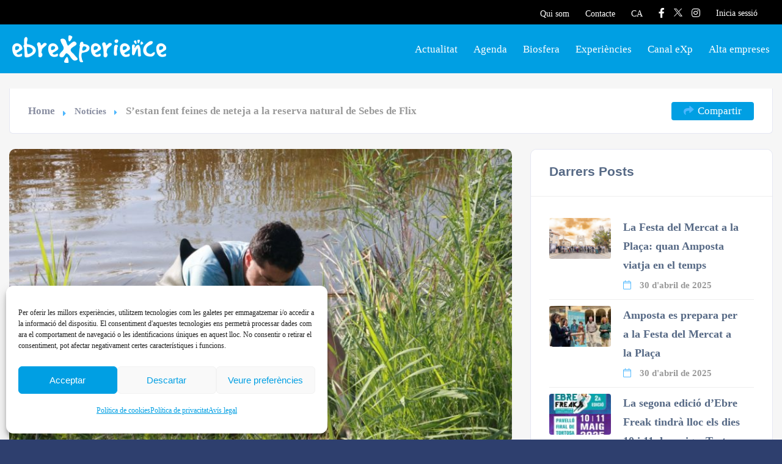

--- FILE ---
content_type: text/html; charset=UTF-8
request_url: https://ebrexperience.cat/sestan-fent-feines-de-neteja-a-la-reserva-natural-de-sebes-de-flix/
body_size: 27822
content:
<!DOCTYPE html>
<html lang="ca" class="no-js no-svg" itemscope> 
<head>
<meta charset="UTF-8">
<meta name="viewport" content="width=device-width, initial-scale=1.0, minimum-scale=1.0, maximum-scale=1.0, user-scalable=no">
<link rel="profile" href="//gmpg.org/xfn/11">
<meta name='robots' content='index, follow, max-image-preview:large, max-snippet:-1, max-video-preview:-1' />
<link rel="alternate" hreflang="ca" href="https://ebrexperience.cat/sestan-fent-feines-de-neteja-a-la-reserva-natural-de-sebes-de-flix/" />
<link rel="alternate" hreflang="es" href="https://ebrexperience.cat/es/se-estan-realizando-labores-de-limpieza-en-la-reserva-natural-de-sebes-de-flix/" />
<link rel="alternate" hreflang="x-default" href="https://ebrexperience.cat/sestan-fent-feines-de-neteja-a-la-reserva-natural-de-sebes-de-flix/" />

	<!-- This site is optimized with the Yoast SEO plugin v26.8 - https://yoast.com/product/yoast-seo-wordpress/ -->
	<title>S&#039;estan fent feines de neteja a la reserva natural de Sebes de Flix - Ebrexperience</title>
	<link rel="canonical" href="https://ebrexperience.cat/sestan-fent-feines-de-neteja-a-la-reserva-natural-de-sebes-de-flix/" />
	<meta property="og:locale" content="ca_ES" />
	<meta property="og:type" content="article" />
	<meta property="og:title" content="S&#039;estan fent feines de neteja a la reserva natural de Sebes de Flix - Ebrexperience" />
	<meta property="og:description" content="L&rsquo;objectiu d&rsquo;aquesta neteja &eacute;s propiciar la biodiversitat de la zona. Els voluntaris apunten que el canvi d&rsquo;usos de l&rsquo;embassament per part de les empreses el&egrave;ctriques afecta els aiguamolls Prop d&rsquo;una desena de voluntaris han participat en tota una s&egrave;rie de tasques de neteja que s&rsquo;han fet a la llacuna del Mas de director, a la &hellip;" />
	<meta property="og:url" content="https://ebrexperience.cat/sestan-fent-feines-de-neteja-a-la-reserva-natural-de-sebes-de-flix/" />
	<meta property="og:site_name" content="Ebrexperience" />
	<meta property="article:publisher" content="https://www.facebook.com/EbreXperience/" />
	<meta property="article:published_time" content="2022-09-04T11:02:00+00:00" />
	<meta property="article:modified_time" content="2023-05-24T06:25:38+00:00" />
	<meta property="og:image" content="https://ebrexperience.cat/wp-content/uploads/2022/09/PzaQ_31a50b8a-889d-4047-a775-ac0b74d33873-2.jpg" />
	<meta property="og:image:width" content="1100" />
	<meta property="og:image:height" content="733" />
	<meta property="og:image:type" content="image/jpeg" />
	<meta name="author" content="EbreXperience" />
	<meta name="twitter:card" content="summary_large_image" />
	<meta name="twitter:creator" content="@ebrexperience" />
	<meta name="twitter:site" content="@ebrexperience" />
	<meta name="twitter:label1" content="Escrit per" />
	<meta name="twitter:data1" content="EbreXperience" />
	<meta name="twitter:label2" content="Temps estimat de lectura" />
	<meta name="twitter:data2" content="3 minuts" />
	<script type="application/ld+json" class="yoast-schema-graph">{"@context":"https://schema.org","@graph":[{"@type":"Article","@id":"https://ebrexperience.cat/sestan-fent-feines-de-neteja-a-la-reserva-natural-de-sebes-de-flix/#article","isPartOf":{"@id":"https://ebrexperience.cat/sestan-fent-feines-de-neteja-a-la-reserva-natural-de-sebes-de-flix/"},"author":{"name":"EbreXperience","@id":"https://ebrexperience.cat/#/schema/person/1234c5b47ad2dc831b1a5b0b1f415855"},"headline":"S&#8217;estan fent feines de neteja a la reserva natural de Sebes de Flix","datePublished":"2022-09-04T11:02:00+00:00","dateModified":"2023-05-24T06:25:38+00:00","mainEntityOfPage":{"@id":"https://ebrexperience.cat/sestan-fent-feines-de-neteja-a-la-reserva-natural-de-sebes-de-flix/"},"wordCount":542,"publisher":{"@id":"https://ebrexperience.cat/#organization"},"image":{"@id":"https://ebrexperience.cat/sestan-fent-feines-de-neteja-a-la-reserva-natural-de-sebes-de-flix/#primaryimage"},"thumbnailUrl":"https://ebrexperience.cat/wp-content/uploads/2022/09/PzaQ_31a50b8a-889d-4047-a775-ac0b74d33873-2.jpg","articleSection":["Notícies"],"inLanguage":"ca"},{"@type":"WebPage","@id":"https://ebrexperience.cat/sestan-fent-feines-de-neteja-a-la-reserva-natural-de-sebes-de-flix/","url":"https://ebrexperience.cat/sestan-fent-feines-de-neteja-a-la-reserva-natural-de-sebes-de-flix/","name":"S'estan fent feines de neteja a la reserva natural de Sebes de Flix - Ebrexperience","isPartOf":{"@id":"https://ebrexperience.cat/#website"},"primaryImageOfPage":{"@id":"https://ebrexperience.cat/sestan-fent-feines-de-neteja-a-la-reserva-natural-de-sebes-de-flix/#primaryimage"},"image":{"@id":"https://ebrexperience.cat/sestan-fent-feines-de-neteja-a-la-reserva-natural-de-sebes-de-flix/#primaryimage"},"thumbnailUrl":"https://ebrexperience.cat/wp-content/uploads/2022/09/PzaQ_31a50b8a-889d-4047-a775-ac0b74d33873-2.jpg","datePublished":"2022-09-04T11:02:00+00:00","dateModified":"2023-05-24T06:25:38+00:00","breadcrumb":{"@id":"https://ebrexperience.cat/sestan-fent-feines-de-neteja-a-la-reserva-natural-de-sebes-de-flix/#breadcrumb"},"inLanguage":"ca","potentialAction":[{"@type":"ReadAction","target":["https://ebrexperience.cat/sestan-fent-feines-de-neteja-a-la-reserva-natural-de-sebes-de-flix/"]}]},{"@type":"ImageObject","inLanguage":"ca","@id":"https://ebrexperience.cat/sestan-fent-feines-de-neteja-a-la-reserva-natural-de-sebes-de-flix/#primaryimage","url":"https://ebrexperience.cat/wp-content/uploads/2022/09/PzaQ_31a50b8a-889d-4047-a775-ac0b74d33873-2.jpg","contentUrl":"https://ebrexperience.cat/wp-content/uploads/2022/09/PzaQ_31a50b8a-889d-4047-a775-ac0b74d33873-2.jpg","width":1100,"height":733},{"@type":"BreadcrumbList","@id":"https://ebrexperience.cat/sestan-fent-feines-de-neteja-a-la-reserva-natural-de-sebes-de-flix/#breadcrumb","itemListElement":[{"@type":"ListItem","position":1,"name":"Portada","item":"https://ebrexperience.cat/"},{"@type":"ListItem","position":2,"name":"S&#8217;estan fent feines de neteja a la reserva natural de Sebes de Flix"}]},{"@type":"WebSite","@id":"https://ebrexperience.cat/#website","url":"https://ebrexperience.cat/","name":"Ebrexperience","description":"","publisher":{"@id":"https://ebrexperience.cat/#organization"},"potentialAction":[{"@type":"SearchAction","target":{"@type":"EntryPoint","urlTemplate":"https://ebrexperience.cat/?s={search_term_string}"},"query-input":{"@type":"PropertyValueSpecification","valueRequired":true,"valueName":"search_term_string"}}],"inLanguage":"ca"},{"@type":"Organization","@id":"https://ebrexperience.cat/#organization","name":"Ebrexperience","url":"https://ebrexperience.cat/","logo":{"@type":"ImageObject","inLanguage":"ca","@id":"https://ebrexperience.cat/#/schema/logo/image/","url":"https://ebrexperience.cat/wp-content/uploads/2023/03/logo.png","contentUrl":"https://ebrexperience.cat/wp-content/uploads/2023/03/logo.png","width":252,"height":45,"caption":"Ebrexperience"},"image":{"@id":"https://ebrexperience.cat/#/schema/logo/image/"},"sameAs":["https://www.facebook.com/EbreXperience/","https://x.com/ebrexperience","https://www.instagram.com/ebrexperience/"]},{"@type":"Person","@id":"https://ebrexperience.cat/#/schema/person/1234c5b47ad2dc831b1a5b0b1f415855","name":"EbreXperience","image":{"@type":"ImageObject","inLanguage":"ca","@id":"https://ebrexperience.cat/#/schema/person/image/","url":"https://ebrexperience.cat/wp-content/plugins/townhub-add-ons/assets/images/avatar.jpg","contentUrl":"https://ebrexperience.cat/wp-content/plugins/townhub-add-ons/assets/images/avatar.jpg","caption":"EbreXperience"},"url":"https://ebrexperience.cat/author/ebrexperience/"}]}</script>
	<!-- / Yoast SEO plugin. -->


<link rel='dns-prefetch' href='//fonts.googleapis.com' />
<link href='https://fonts.gstatic.com' crossorigin rel='preconnect' />
<link rel="alternate" type="application/rss+xml" title="Ebrexperience &raquo; Canal d&#039;informació" href="https://ebrexperience.cat/feed/" />
<link rel="alternate" type="application/rss+xml" title="Ebrexperience &raquo; Canal dels comentaris" href="https://ebrexperience.cat/comments/feed/" />
<link rel="alternate" title="oEmbed (JSON)" type="application/json+oembed" href="https://ebrexperience.cat/wp-json/oembed/1.0/embed?url=https%3A%2F%2Febrexperience.cat%2Fsestan-fent-feines-de-neteja-a-la-reserva-natural-de-sebes-de-flix%2F" />
<link rel="alternate" title="oEmbed (XML)" type="text/xml+oembed" href="https://ebrexperience.cat/wp-json/oembed/1.0/embed?url=https%3A%2F%2Febrexperience.cat%2Fsestan-fent-feines-de-neteja-a-la-reserva-natural-de-sebes-de-flix%2F&#038;format=xml" />
<style id='wp-img-auto-sizes-contain-inline-css' type='text/css'>
img:is([sizes=auto i],[sizes^="auto," i]){contain-intrinsic-size:3000px 1500px}
/*# sourceURL=wp-img-auto-sizes-contain-inline-css */
</style>
<style id='wp-emoji-styles-inline-css' type='text/css'>

	img.wp-smiley, img.emoji {
		display: inline !important;
		border: none !important;
		box-shadow: none !important;
		height: 1em !important;
		width: 1em !important;
		margin: 0 0.07em !important;
		vertical-align: -0.1em !important;
		background: none !important;
		padding: 0 !important;
	}
/*# sourceURL=wp-emoji-styles-inline-css */
</style>
<link rel='stylesheet' id='wp-block-library-css' href='https://ebrexperience.cat/wp-includes/css/dist/block-library/style.min.css?ver=6.9' type='text/css' media='all' />
<style id='classic-theme-styles-inline-css' type='text/css'>
/*! This file is auto-generated */
.wp-block-button__link{color:#fff;background-color:#32373c;border-radius:9999px;box-shadow:none;text-decoration:none;padding:calc(.667em + 2px) calc(1.333em + 2px);font-size:1.125em}.wp-block-file__button{background:#32373c;color:#fff;text-decoration:none}
/*# sourceURL=/wp-includes/css/classic-themes.min.css */
</style>
<style id='global-styles-inline-css' type='text/css'>
:root{--wp--preset--aspect-ratio--square: 1;--wp--preset--aspect-ratio--4-3: 4/3;--wp--preset--aspect-ratio--3-4: 3/4;--wp--preset--aspect-ratio--3-2: 3/2;--wp--preset--aspect-ratio--2-3: 2/3;--wp--preset--aspect-ratio--16-9: 16/9;--wp--preset--aspect-ratio--9-16: 9/16;--wp--preset--color--black: #000000;--wp--preset--color--cyan-bluish-gray: #abb8c3;--wp--preset--color--white: #ffffff;--wp--preset--color--pale-pink: #f78da7;--wp--preset--color--vivid-red: #cf2e2e;--wp--preset--color--luminous-vivid-orange: #ff6900;--wp--preset--color--luminous-vivid-amber: #fcb900;--wp--preset--color--light-green-cyan: #7bdcb5;--wp--preset--color--vivid-green-cyan: #00d084;--wp--preset--color--pale-cyan-blue: #8ed1fc;--wp--preset--color--vivid-cyan-blue: #0693e3;--wp--preset--color--vivid-purple: #9b51e0;--wp--preset--gradient--vivid-cyan-blue-to-vivid-purple: linear-gradient(135deg,rgb(6,147,227) 0%,rgb(155,81,224) 100%);--wp--preset--gradient--light-green-cyan-to-vivid-green-cyan: linear-gradient(135deg,rgb(122,220,180) 0%,rgb(0,208,130) 100%);--wp--preset--gradient--luminous-vivid-amber-to-luminous-vivid-orange: linear-gradient(135deg,rgb(252,185,0) 0%,rgb(255,105,0) 100%);--wp--preset--gradient--luminous-vivid-orange-to-vivid-red: linear-gradient(135deg,rgb(255,105,0) 0%,rgb(207,46,46) 100%);--wp--preset--gradient--very-light-gray-to-cyan-bluish-gray: linear-gradient(135deg,rgb(238,238,238) 0%,rgb(169,184,195) 100%);--wp--preset--gradient--cool-to-warm-spectrum: linear-gradient(135deg,rgb(74,234,220) 0%,rgb(151,120,209) 20%,rgb(207,42,186) 40%,rgb(238,44,130) 60%,rgb(251,105,98) 80%,rgb(254,248,76) 100%);--wp--preset--gradient--blush-light-purple: linear-gradient(135deg,rgb(255,206,236) 0%,rgb(152,150,240) 100%);--wp--preset--gradient--blush-bordeaux: linear-gradient(135deg,rgb(254,205,165) 0%,rgb(254,45,45) 50%,rgb(107,0,62) 100%);--wp--preset--gradient--luminous-dusk: linear-gradient(135deg,rgb(255,203,112) 0%,rgb(199,81,192) 50%,rgb(65,88,208) 100%);--wp--preset--gradient--pale-ocean: linear-gradient(135deg,rgb(255,245,203) 0%,rgb(182,227,212) 50%,rgb(51,167,181) 100%);--wp--preset--gradient--electric-grass: linear-gradient(135deg,rgb(202,248,128) 0%,rgb(113,206,126) 100%);--wp--preset--gradient--midnight: linear-gradient(135deg,rgb(2,3,129) 0%,rgb(40,116,252) 100%);--wp--preset--font-size--small: 13px;--wp--preset--font-size--medium: 20px;--wp--preset--font-size--large: 36px;--wp--preset--font-size--x-large: 42px;--wp--preset--spacing--20: 0.44rem;--wp--preset--spacing--30: 0.67rem;--wp--preset--spacing--40: 1rem;--wp--preset--spacing--50: 1.5rem;--wp--preset--spacing--60: 2.25rem;--wp--preset--spacing--70: 3.38rem;--wp--preset--spacing--80: 5.06rem;--wp--preset--shadow--natural: 6px 6px 9px rgba(0, 0, 0, 0.2);--wp--preset--shadow--deep: 12px 12px 50px rgba(0, 0, 0, 0.4);--wp--preset--shadow--sharp: 6px 6px 0px rgba(0, 0, 0, 0.2);--wp--preset--shadow--outlined: 6px 6px 0px -3px rgb(255, 255, 255), 6px 6px rgb(0, 0, 0);--wp--preset--shadow--crisp: 6px 6px 0px rgb(0, 0, 0);}:where(.is-layout-flex){gap: 0.5em;}:where(.is-layout-grid){gap: 0.5em;}body .is-layout-flex{display: flex;}.is-layout-flex{flex-wrap: wrap;align-items: center;}.is-layout-flex > :is(*, div){margin: 0;}body .is-layout-grid{display: grid;}.is-layout-grid > :is(*, div){margin: 0;}:where(.wp-block-columns.is-layout-flex){gap: 2em;}:where(.wp-block-columns.is-layout-grid){gap: 2em;}:where(.wp-block-post-template.is-layout-flex){gap: 1.25em;}:where(.wp-block-post-template.is-layout-grid){gap: 1.25em;}.has-black-color{color: var(--wp--preset--color--black) !important;}.has-cyan-bluish-gray-color{color: var(--wp--preset--color--cyan-bluish-gray) !important;}.has-white-color{color: var(--wp--preset--color--white) !important;}.has-pale-pink-color{color: var(--wp--preset--color--pale-pink) !important;}.has-vivid-red-color{color: var(--wp--preset--color--vivid-red) !important;}.has-luminous-vivid-orange-color{color: var(--wp--preset--color--luminous-vivid-orange) !important;}.has-luminous-vivid-amber-color{color: var(--wp--preset--color--luminous-vivid-amber) !important;}.has-light-green-cyan-color{color: var(--wp--preset--color--light-green-cyan) !important;}.has-vivid-green-cyan-color{color: var(--wp--preset--color--vivid-green-cyan) !important;}.has-pale-cyan-blue-color{color: var(--wp--preset--color--pale-cyan-blue) !important;}.has-vivid-cyan-blue-color{color: var(--wp--preset--color--vivid-cyan-blue) !important;}.has-vivid-purple-color{color: var(--wp--preset--color--vivid-purple) !important;}.has-black-background-color{background-color: var(--wp--preset--color--black) !important;}.has-cyan-bluish-gray-background-color{background-color: var(--wp--preset--color--cyan-bluish-gray) !important;}.has-white-background-color{background-color: var(--wp--preset--color--white) !important;}.has-pale-pink-background-color{background-color: var(--wp--preset--color--pale-pink) !important;}.has-vivid-red-background-color{background-color: var(--wp--preset--color--vivid-red) !important;}.has-luminous-vivid-orange-background-color{background-color: var(--wp--preset--color--luminous-vivid-orange) !important;}.has-luminous-vivid-amber-background-color{background-color: var(--wp--preset--color--luminous-vivid-amber) !important;}.has-light-green-cyan-background-color{background-color: var(--wp--preset--color--light-green-cyan) !important;}.has-vivid-green-cyan-background-color{background-color: var(--wp--preset--color--vivid-green-cyan) !important;}.has-pale-cyan-blue-background-color{background-color: var(--wp--preset--color--pale-cyan-blue) !important;}.has-vivid-cyan-blue-background-color{background-color: var(--wp--preset--color--vivid-cyan-blue) !important;}.has-vivid-purple-background-color{background-color: var(--wp--preset--color--vivid-purple) !important;}.has-black-border-color{border-color: var(--wp--preset--color--black) !important;}.has-cyan-bluish-gray-border-color{border-color: var(--wp--preset--color--cyan-bluish-gray) !important;}.has-white-border-color{border-color: var(--wp--preset--color--white) !important;}.has-pale-pink-border-color{border-color: var(--wp--preset--color--pale-pink) !important;}.has-vivid-red-border-color{border-color: var(--wp--preset--color--vivid-red) !important;}.has-luminous-vivid-orange-border-color{border-color: var(--wp--preset--color--luminous-vivid-orange) !important;}.has-luminous-vivid-amber-border-color{border-color: var(--wp--preset--color--luminous-vivid-amber) !important;}.has-light-green-cyan-border-color{border-color: var(--wp--preset--color--light-green-cyan) !important;}.has-vivid-green-cyan-border-color{border-color: var(--wp--preset--color--vivid-green-cyan) !important;}.has-pale-cyan-blue-border-color{border-color: var(--wp--preset--color--pale-cyan-blue) !important;}.has-vivid-cyan-blue-border-color{border-color: var(--wp--preset--color--vivid-cyan-blue) !important;}.has-vivid-purple-border-color{border-color: var(--wp--preset--color--vivid-purple) !important;}.has-vivid-cyan-blue-to-vivid-purple-gradient-background{background: var(--wp--preset--gradient--vivid-cyan-blue-to-vivid-purple) !important;}.has-light-green-cyan-to-vivid-green-cyan-gradient-background{background: var(--wp--preset--gradient--light-green-cyan-to-vivid-green-cyan) !important;}.has-luminous-vivid-amber-to-luminous-vivid-orange-gradient-background{background: var(--wp--preset--gradient--luminous-vivid-amber-to-luminous-vivid-orange) !important;}.has-luminous-vivid-orange-to-vivid-red-gradient-background{background: var(--wp--preset--gradient--luminous-vivid-orange-to-vivid-red) !important;}.has-very-light-gray-to-cyan-bluish-gray-gradient-background{background: var(--wp--preset--gradient--very-light-gray-to-cyan-bluish-gray) !important;}.has-cool-to-warm-spectrum-gradient-background{background: var(--wp--preset--gradient--cool-to-warm-spectrum) !important;}.has-blush-light-purple-gradient-background{background: var(--wp--preset--gradient--blush-light-purple) !important;}.has-blush-bordeaux-gradient-background{background: var(--wp--preset--gradient--blush-bordeaux) !important;}.has-luminous-dusk-gradient-background{background: var(--wp--preset--gradient--luminous-dusk) !important;}.has-pale-ocean-gradient-background{background: var(--wp--preset--gradient--pale-ocean) !important;}.has-electric-grass-gradient-background{background: var(--wp--preset--gradient--electric-grass) !important;}.has-midnight-gradient-background{background: var(--wp--preset--gradient--midnight) !important;}.has-small-font-size{font-size: var(--wp--preset--font-size--small) !important;}.has-medium-font-size{font-size: var(--wp--preset--font-size--medium) !important;}.has-large-font-size{font-size: var(--wp--preset--font-size--large) !important;}.has-x-large-font-size{font-size: var(--wp--preset--font-size--x-large) !important;}
:where(.wp-block-post-template.is-layout-flex){gap: 1.25em;}:where(.wp-block-post-template.is-layout-grid){gap: 1.25em;}
:where(.wp-block-term-template.is-layout-flex){gap: 1.25em;}:where(.wp-block-term-template.is-layout-grid){gap: 1.25em;}
:where(.wp-block-columns.is-layout-flex){gap: 2em;}:where(.wp-block-columns.is-layout-grid){gap: 2em;}
:root :where(.wp-block-pullquote){font-size: 1.5em;line-height: 1.6;}
/*# sourceURL=global-styles-inline-css */
</style>
<link rel='stylesheet' id='contact-form-7-css' href='https://ebrexperience.cat/wp-content/plugins/contact-form-7/includes/css/styles.css?ver=6.1.4' type='text/css' media='all' />
<link rel='stylesheet' id='townhub-addons-css' href='https://ebrexperience.cat/wp-content/plugins/townhub-add-ons/assets/css/townhub-add-ons.min.css?ver=6.9' type='text/css' media='all' />
<style id='townhub-addons-inline-css' type='text/css'>
@media screen and (min-width: 1024px){.body-townhub .azp-element-azp-yw6lbyb0cxl{padding-top:29px;padding-right:0px;padding-bottom:29px;padding-left:0px;}.body-townhub .azp-element-azp-yw6lbyb0cxl{background:#dceef8;}.body-townhub .azp-element-azp-zvmeb6m1tr{background:#dceef8;}.body-townhub .azp-element-azp-4ybcsq0h64r{width:45%;}}@media screen and (max-width: 1024px) and (min-width: 768px) {.body-townhub .azp-element-azp-yw6lbyb0cxl{padding-top:29px;padding-right:0px;padding-bottom:29px;padding-left:0px;}}@media screen and (max-width: 767px){.body-townhub .azp-element-azp-yw6lbyb0cxl{padding-top:25px;padding-right:0px;padding-bottom:25px;padding-left:0px;}}@media screen and (min-width: 1024px){}@media screen and (min-width: 1024px){}@media screen and (min-width: 1024px){}@media screen and (min-width: 1024px){}@media screen and (min-width: 1024px){}@media screen and (min-width: 1024px){}@media screen and (min-width: 1024px){.body-townhub .azp-element-azp-yw6lbyb0cxl{padding-top:29px;padding-right:0px;padding-bottom:29px;padding-left:0px;}.body-townhub .azp-element-azp-yw6lbyb0cxl{background:#dceef8;}.body-townhub .azp-element-azp-zvmeb6m1tr{background:#dceef8;}.body-townhub .azp-element-azp-c1r6whtz4ki{width:55%;}.body-townhub .azp-element-azp-4ybcsq0h64r{width:45%;}}@media screen and (max-width: 1024px) and (min-width: 768px) {.body-townhub .azp-element-azp-yw6lbyb0cxl{padding-top:29px;padding-right:0px;padding-bottom:29px;padding-left:0px;}}@media screen and (max-width: 767px){.body-townhub .azp-element-azp-yw6lbyb0cxl{padding-top:25px;padding-right:0px;padding-bottom:25px;padding-left:0px;}}@media screen and (min-width: 1024px){}@media screen and (min-width: 1024px){}@media screen and (min-width: 1024px){}@media screen and (min-width: 1024px){}@media screen and (min-width: 1024px){}@media screen and (min-width: 1024px){}@media screen and (min-width: 1024px){.body-townhub .azp-element-azp-yw6lbyb0cxl{padding-top:29px;padding-right:0px;padding-bottom:29px;padding-left:0px;}.body-townhub .azp-element-azp-yw6lbyb0cxl{background:#dceef8;}.body-townhub .azp-element-azp-zvmeb6m1tr{background:#dceef8;}.body-townhub .azp-element-azp-c1r6whtz4ki{width:55%;}.body-townhub .azp-element-azp-4ybcsq0h64r{width:45%;}}@media screen and (max-width: 1024px) and (min-width: 768px) {.body-townhub .azp-element-azp-yw6lbyb0cxl{padding-top:29px;padding-right:0px;padding-bottom:29px;padding-left:0px;}}@media screen and (max-width: 767px){.body-townhub .azp-element-azp-yw6lbyb0cxl{padding-top:25px;padding-right:0px;padding-bottom:25px;padding-left:0px;}}@media screen and (min-width: 1024px){}@media screen and (min-width: 1024px){}@media screen and (min-width: 1024px){.body-townhub .azp-element-azp-yw6lbyb0cxl{padding-top:29px;padding-right:0px;padding-bottom:29px;padding-left:0px;}.body-townhub .azp-element-azp-yw6lbyb0cxl{background:#dceef8;}.body-townhub .azp-element-azp-zvmeb6m1tr{background:#dceef8;}.body-townhub .azp-element-azp-c1r6whtz4ki{width:55%;}.body-townhub .azp-element-azp-4ybcsq0h64r{width:45%;}}@media screen and (max-width: 1024px) and (min-width: 768px) {.body-townhub .azp-element-azp-yw6lbyb0cxl{padding-top:29px;padding-right:0px;padding-bottom:29px;padding-left:0px;}}@media screen and (max-width: 767px){.body-townhub .azp-element-azp-yw6lbyb0cxl{padding-top:25px;padding-right:0px;padding-bottom:25px;padding-left:0px;}}@media screen and (min-width: 1024px){}@media screen and (min-width: 1024px){}@media screen and (min-width: 1024px){}@media screen and (min-width: 1024px){}@media screen and (min-width: 1024px){}@media screen and (min-width: 1024px){}@media screen and (min-width: 1024px){}@media screen and (min-width: 1024px){}@media screen and (min-width: 1024px){}@media screen and (min-width: 1024px){}@media screen and (min-width: 1024px){.body-townhub .azp-element-azp-yw6lbyb0cxl{padding-top:29px;padding-right:0px;padding-bottom:29px;padding-left:0px;}.body-townhub .azp-element-azp-yw6lbyb0cxl{background:#dceef8;}.body-townhub .azp-element-azp-zvmeb6m1tr{background:#dceef8;}.body-townhub .azp-element-azp-c1r6whtz4ki{width:55%;}.body-townhub .azp-element-azp-4ybcsq0h64r{width:45%;}}@media screen and (max-width: 1024px) and (min-width: 768px) {.body-townhub .azp-element-azp-yw6lbyb0cxl{padding-top:29px;padding-right:0px;padding-bottom:29px;padding-left:0px;}}@media screen and (max-width: 767px){.body-townhub .azp-element-azp-yw6lbyb0cxl{padding-top:25px;padding-right:0px;padding-bottom:25px;padding-left:0px;}}@media screen and (min-width: 1024px){}@media screen and (min-width: 1024px){}@media screen and (min-width: 1024px){.body-townhub .azp-element-azp-yw6lbyb0cxl{padding-top:29px;padding-right:0px;padding-bottom:29px;padding-left:0px;}.body-townhub .azp-element-azp-yw6lbyb0cxl{background:#dceef8;}.body-townhub .azp-element-azp-zvmeb6m1tr{background:#dceef8;}.body-townhub .azp-element-azp-c1r6whtz4ki{width:55%;}.body-townhub .azp-element-azp-4ybcsq0h64r{width:45%;}}@media screen and (max-width: 1024px) and (min-width: 768px) {.body-townhub .azp-element-azp-yw6lbyb0cxl{padding-top:29px;padding-right:0px;padding-bottom:29px;padding-left:0px;}}@media screen and (max-width: 767px){.body-townhub .azp-element-azp-yw6lbyb0cxl{padding-top:25px;padding-right:0px;padding-bottom:25px;padding-left:0px;}}@media screen and (min-width: 1024px){}@media screen and (min-width: 1024px){}@media screen and (min-width: 1024px){}@media screen and (min-width: 1024px){}@media screen and (min-width: 1024px){.body-townhub .azp-element-azp-yw6lbyb0cxl{padding-top:29px;padding-right:0px;padding-bottom:29px;padding-left:0px;}.body-townhub .azp-element-azp-yw6lbyb0cxl{background:#dceef8;}.body-townhub .azp-element-azp-zvmeb6m1tr{background:#dceef8;}.body-townhub .azp-element-azp-4ybcsq0h64r{width:45%;}}@media screen and (max-width: 1024px) and (min-width: 768px) {.body-townhub .azp-element-azp-yw6lbyb0cxl{padding-top:29px;padding-right:0px;padding-bottom:29px;padding-left:0px;}}@media screen and (max-width: 767px){.body-townhub .azp-element-azp-yw6lbyb0cxl{padding-top:25px;padding-right:0px;padding-bottom:25px;padding-left:0px;}}@media screen and (min-width: 1024px){.body-townhub .azp-element-azp-yw6lbyb0cxl{padding-top:29px;padding-right:0px;padding-bottom:29px;padding-left:0px;}.body-townhub .azp-element-azp-yw6lbyb0cxl{background:#dceef8;}.body-townhub .azp-element-azp-zvmeb6m1tr{background:#dceef8;}.body-townhub .azp-element-azp-c1r6whtz4ki{width:55%;}.body-townhub .azp-element-azp-4ybcsq0h64r{width:45%;}}@media screen and (max-width: 1024px) and (min-width: 768px) {.body-townhub .azp-element-azp-yw6lbyb0cxl{padding-top:29px;padding-right:0px;padding-bottom:29px;padding-left:0px;}}@media screen and (max-width: 767px){.body-townhub .azp-element-azp-yw6lbyb0cxl{padding-top:25px;padding-right:0px;padding-bottom:25px;padding-left:0px;}}@media screen and (min-width: 1024px){}@media screen and (min-width: 1024px){.body-townhub .azp-element-azp-yw6lbyb0cxl{padding-top:29px;padding-right:0px;padding-bottom:29px;padding-left:0px;}.body-townhub .azp-element-azp-yw6lbyb0cxl{background:#dceef8;}.body-townhub .azp-element-azp-zvmeb6m1tr{background:#dceef8;}.body-townhub .azp-element-azp-c1r6whtz4ki{width:55%;}.body-townhub .azp-element-azp-4ybcsq0h64r{width:45%;}}@media screen and (max-width: 1024px) and (min-width: 768px) {.body-townhub .azp-element-azp-yw6lbyb0cxl{padding-top:29px;padding-right:0px;padding-bottom:29px;padding-left:0px;}}@media screen and (max-width: 767px){.body-townhub .azp-element-azp-yw6lbyb0cxl{padding-top:25px;padding-right:0px;padding-bottom:25px;padding-left:0px;}}@media screen and (min-width: 1024px){.body-townhub .azp-element-azp-yw6lbyb0cxl{padding-top:29px;padding-right:0px;padding-bottom:29px;padding-left:0px;}.body-townhub .azp-element-azp-yw6lbyb0cxl{background:#dceef8;}.body-townhub .azp-element-azp-zvmeb6m1tr{background:#dceef8;}.body-townhub .azp-element-azp-c1r6whtz4ki{width:55%;}.body-townhub .azp-element-azp-4ybcsq0h64r{width:45%;}}@media screen and (max-width: 1024px) and (min-width: 768px) {.body-townhub .azp-element-azp-yw6lbyb0cxl{padding-top:29px;padding-right:0px;padding-bottom:29px;padding-left:0px;}}@media screen and (max-width: 767px){.body-townhub .azp-element-azp-yw6lbyb0cxl{padding-top:25px;padding-right:0px;padding-bottom:25px;padding-left:0px;}}@media screen and (min-width: 1024px){.body-townhub .azp-element-azp-yw6lbyb0cxl{padding-top:29px;padding-right:0px;padding-bottom:29px;padding-left:0px;}.body-townhub .azp-element-azp-yw6lbyb0cxl{background:#dceef8;}.body-townhub .azp-element-azp-zvmeb6m1tr{background:#dceef8;}.body-townhub .azp-element-azp-c1r6whtz4ki{width:55%;}.body-townhub .azp-element-azp-4ybcsq0h64r{width:45%;}}@media screen and (max-width: 1024px) and (min-width: 768px) {.body-townhub .azp-element-azp-yw6lbyb0cxl{padding-top:29px;padding-right:0px;padding-bottom:29px;padding-left:0px;}}@media screen and (max-width: 767px){.body-townhub .azp-element-azp-yw6lbyb0cxl{padding-top:25px;padding-right:0px;padding-bottom:25px;padding-left:0px;}}@media screen and (min-width: 1024px){.body-townhub .azp-element-azp-yw6lbyb0cxl{padding-top:29px;padding-right:0px;padding-bottom:29px;padding-left:0px;}.body-townhub .azp-element-azp-yw6lbyb0cxl{background:#dceef8;}.body-townhub .azp-element-azp-zvmeb6m1tr{background:#dceef8;}.body-townhub .azp-element-azp-c1r6whtz4ki{width:55%;}.body-townhub .azp-element-azp-4ybcsq0h64r{width:45%;}}@media screen and (max-width: 1024px) and (min-width: 768px) {.body-townhub .azp-element-azp-yw6lbyb0cxl{padding-top:29px;padding-right:0px;padding-bottom:29px;padding-left:0px;}}@media screen and (max-width: 767px){.body-townhub .azp-element-azp-yw6lbyb0cxl{padding-top:25px;padding-right:0px;padding-bottom:25px;padding-left:0px;}}@media screen and (min-width: 1024px){}@media screen and (min-width: 1024px){}@media screen and (min-width: 1024px){}
/*# sourceURL=townhub-addons-inline-css */
</style>
<link rel='stylesheet' id='openlayers-css' href='https://ebrexperience.cat/wp-content/plugins/townhub-add-ons/assets/css/ol.css?ver=6.9' type='text/css' media='all' />
<link rel='stylesheet' id='math-captcha-frontend-css' href='https://ebrexperience.cat/wp-content/plugins/wp-advanced-math-captcha/css/frontend.css?ver=6.9' type='text/css' media='all' />
<link rel='stylesheet' id='wpml-legacy-horizontal-list-0-css' href='https://ebrexperience.cat/wp-content/plugins/sitepress-multilingual-cms/templates/language-switchers/legacy-list-horizontal/style.min.css?ver=1' type='text/css' media='all' />
<link rel='stylesheet' id='wpml-menu-item-0-css' href='https://ebrexperience.cat/wp-content/plugins/sitepress-multilingual-cms/templates/language-switchers/menu-item/style.min.css?ver=1' type='text/css' media='all' />
<link rel='stylesheet' id='cmplz-general-css' href='https://ebrexperience.cat/wp-content/plugins/complianz-gdpr/assets/css/cookieblocker.min.css?ver=1765984507' type='text/css' media='all' />
<link data-service="google-fonts" data-category="marketing" rel='stylesheet' id='townhub-fonts-css' data-href='https://fonts.googleapis.com/css?family=Raleway%3A300%2C400%2C700%2C800%2C900%7CRoboto%3A400%2C500%2C700%2C900&#038;display=swap&#038;subset=cyrillic%2Cvietnamese' type='text/css' media='all' />
<link rel='stylesheet' id='townhub-plugins-css' href='https://ebrexperience.cat/wp-content/themes/townhub/assets/css/plugins.css' type='text/css' media='all' />
<link rel='stylesheet' id='townhub-style-css' href='https://ebrexperience.cat/wp-content/themes/townhub/style.css' type='text/css' media='all' />
<link rel='stylesheet' id='townhub-color-css' href='https://ebrexperience.cat/wp-content/themes/townhub/assets/css/color.min.css' type='text/css' media='all' />
<style id='townhub-color-inline-css' type='text/css'>
/* qui som-seccio Al·liances */ .aliances-section .elementor-image-box-description{text-align:left}.aliances-section .elementor-widget-container{background-color:white}.aliances-section .elementor-image-box-content{padding:10px 15px 10px 15px}@media only screen and (max-width:1064px){/* qui som-seccio Al·liances */ .aliances-section .elementor-image-box-description{text-align:left}.aliances-section .elementor-widget-container{background-color:white}.aliances-section .elementor-image-box-content{padding:10px 15px 10px 15px}}@media only screen and (max-width:768px){/* qui som-seccio Al·liances */ .aliances-section .elementor-image-box-description{text-align:left}.aliances-section .elementor-widget-container{background-color:white}.aliances-section .elementor-image-box-content{padding:10px 15px 10px 15px}}@media only screen and (max-width:650px){/* qui som-seccio Al·liances */ .aliances-section .elementor-widget-container{background-color:white}.aliances-section .elementor-image-box-content{padding:10px 15px 10px 15px}}
/*# sourceURL=townhub-color-inline-css */
</style>
<link rel='stylesheet' id='townhub-child-style-css' href='https://ebrexperience.cat/wp-content/themes/townhub-child/style.css?ver=1.0.0.3' type='text/css' media='all' />
<link data-service="google-fonts" data-category="marketing" rel="preload" as="style" data-href="https://fonts.googleapis.com/css?family=Montserrat:400,600&#038;display=swap&#038;ver=1707411485" /><link rel="stylesheet" data-href="https://fonts.googleapis.com/css?family=Montserrat:400,600&#038;display=swap&#038;ver=1707411485" media="print" onload="this.media='all'"><noscript><link data-service="google-fonts" data-category="marketing" rel="stylesheet" data-href="https://fonts.googleapis.com/css?family=Montserrat:400,600&#038;display=swap&#038;ver=1707411485" /></noscript><script type="text/javascript" id="wpml-cookie-js-extra">
/* <![CDATA[ */
var wpml_cookies = {"wp-wpml_current_language":{"value":"ca","expires":1,"path":"/"}};
var wpml_cookies = {"wp-wpml_current_language":{"value":"ca","expires":1,"path":"/"}};
//# sourceURL=wpml-cookie-js-extra
/* ]]> */
</script>
<script type="text/javascript" src="https://ebrexperience.cat/wp-content/plugins/sitepress-multilingual-cms/res/js/cookies/language-cookie.js?ver=486900" id="wpml-cookie-js" defer="defer" data-wp-strategy="defer"></script>
<script type="text/javascript" src="https://ebrexperience.cat/wp-includes/js/dist/hooks.min.js?ver=dd5603f07f9220ed27f1" id="wp-hooks-js"></script>
<script type="text/javascript" src="https://ebrexperience.cat/wp-includes/js/dist/i18n.min.js?ver=c26c3dc7bed366793375" id="wp-i18n-js"></script>
<script type="text/javascript" id="wp-i18n-js-after">
/* <![CDATA[ */
wp.i18n.setLocaleData( { 'text direction\u0004ltr': [ 'ltr' ] } );
//# sourceURL=wp-i18n-js-after
/* ]]> */
</script>
<script type="text/javascript" src="https://ebrexperience.cat/wp-includes/js/jquery/jquery.min.js?ver=3.7.1" id="jquery-core-js"></script>
<script type="text/javascript" src="https://ebrexperience.cat/wp-includes/js/jquery/jquery-migrate.min.js?ver=3.4.1" id="jquery-migrate-js"></script>
<script type="text/javascript" src="https://ebrexperience.cat/wp-includes/js/dist/vendor/react.min.js?ver=18.3.1.1" id="react-js"></script>
<script type="text/javascript" src="https://ebrexperience.cat/wp-includes/js/dist/vendor/react-dom.min.js?ver=18.3.1.1" id="react-dom-js"></script>
<script type="text/javascript" src="https://ebrexperience.cat/wp-includes/js/dist/vendor/react-jsx-runtime.min.js?ver=18.3.1" id="react-jsx-runtime-js"></script>
<script type="text/javascript" src="https://ebrexperience.cat/wp-includes/js/dist/deprecated.min.js?ver=e1f84915c5e8ae38964c" id="wp-deprecated-js"></script>
<script type="text/javascript" src="https://ebrexperience.cat/wp-includes/js/dist/dom.min.js?ver=26edef3be6483da3de2e" id="wp-dom-js"></script>
<script type="text/javascript" src="https://ebrexperience.cat/wp-includes/js/dist/escape-html.min.js?ver=6561a406d2d232a6fbd2" id="wp-escape-html-js"></script>
<script type="text/javascript" src="https://ebrexperience.cat/wp-includes/js/dist/element.min.js?ver=6a582b0c827fa25df3dd" id="wp-element-js"></script>
<script type="text/javascript" src="https://ebrexperience.cat/wp-includes/js/dist/is-shallow-equal.min.js?ver=e0f9f1d78d83f5196979" id="wp-is-shallow-equal-js"></script>
<script type="text/javascript" id="wp-keycodes-js-translations">
/* <![CDATA[ */
( function( domain, translations ) {
	var localeData = translations.locale_data[ domain ] || translations.locale_data.messages;
	localeData[""].domain = domain;
	wp.i18n.setLocaleData( localeData, domain );
} )( "default", {"translation-revision-date":"2025-12-14 10:28:42+0000","generator":"GlotPress\/4.0.3","domain":"messages","locale_data":{"messages":{"":{"domain":"messages","plural-forms":"nplurals=2; plural=n != 1;","lang":"ca"},"Tilde":["Titlla"],"Backtick":["Accent obert"],"Period":["Per\u00edode"],"Comma":["Coma"]}},"comment":{"reference":"wp-includes\/js\/dist\/keycodes.js"}} );
//# sourceURL=wp-keycodes-js-translations
/* ]]> */
</script>
<script type="text/javascript" src="https://ebrexperience.cat/wp-includes/js/dist/keycodes.min.js?ver=34c8fb5e7a594a1c8037" id="wp-keycodes-js"></script>
<script type="text/javascript" src="https://ebrexperience.cat/wp-includes/js/dist/priority-queue.min.js?ver=2d59d091223ee9a33838" id="wp-priority-queue-js"></script>
<script type="text/javascript" src="https://ebrexperience.cat/wp-includes/js/dist/compose.min.js?ver=7a9b375d8c19cf9d3d9b" id="wp-compose-js"></script>
<script type="text/javascript" src="https://ebrexperience.cat/wp-includes/js/dist/private-apis.min.js?ver=4f465748bda624774139" id="wp-private-apis-js"></script>
<script type="text/javascript" src="https://ebrexperience.cat/wp-includes/js/dist/redux-routine.min.js?ver=8bb92d45458b29590f53" id="wp-redux-routine-js"></script>
<script type="text/javascript" src="https://ebrexperience.cat/wp-includes/js/dist/data.min.js?ver=f940198280891b0b6318" id="wp-data-js"></script>
<script type="text/javascript" id="wp-data-js-after">
/* <![CDATA[ */
( function() {
	var userId = 0;
	var storageKey = "WP_DATA_USER_" + userId;
	wp.data
		.use( wp.data.plugins.persistence, { storageKey: storageKey } );
} )();
//# sourceURL=wp-data-js-after
/* ]]> */
</script>
<script type="text/javascript" src="https://ebrexperience.cat/wp-content/plugins/wp-advanced-math-captcha/js/wmc.js?ver=2.1.8" id="wmc-js-js" defer="defer" data-wp-strategy="defer"></script>
<script type="text/javascript" src="https://ebrexperience.cat/wp-content/themes/townhub/assets/js/Scrollax.js?ver=1" id="scrollax-js"></script>
<link rel="https://api.w.org/" href="https://ebrexperience.cat/wp-json/" /><link rel="alternate" title="JSON" type="application/json" href="https://ebrexperience.cat/wp-json/wp/v2/posts/16900" /><link rel="EditURI" type="application/rsd+xml" title="RSD" href="https://ebrexperience.cat/xmlrpc.php?rsd" />
<meta name="generator" content="WordPress 6.9" />
<link rel='shortlink' href='https://ebrexperience.cat/?p=16900' />
		<!-- Custom Logo: hide header text -->
		<style id="custom-logo-css" type="text/css">
			.site-title, .site-description {
				position: absolute;
				clip-path: inset(50%);
			}
		</style>
		<meta name="generator" content="Redux 4.5.10" /><meta name="generator" content="WPML ver:4.8.6 stt:8,2;" />

<!-- This site is using AdRotate v5.17.2 to display their advertisements - https://ajdg.solutions/ -->
<!-- AdRotate CSS -->
<style type="text/css" media="screen">
	.g { margin:0px; padding:0px; overflow:hidden; line-height:1; zoom:1; }
	.g img { height:auto; }
	.g-col { position:relative; float:left; }
	.g-col:first-child { margin-left: 0; }
	.g-col:last-child { margin-right: 0; }
	@media only screen and (max-width: 480px) {
		.g-col, .g-dyn, .g-single { width:100%; margin-left:0; margin-right:0; }
	}
</style>
<!-- /AdRotate CSS -->

			<style>.cmplz-hidden {
					display: none !important;
				}</style><meta name="generator" content="Elementor 3.34.4; features: additional_custom_breakpoints; settings: css_print_method-external, google_font-enabled, font_display-swap">


<!-- EventON Version -->
<meta name="generator" content="EventON 2.2.1" />

			<style>
				.e-con.e-parent:nth-of-type(n+4):not(.e-lazyloaded):not(.e-no-lazyload),
				.e-con.e-parent:nth-of-type(n+4):not(.e-lazyloaded):not(.e-no-lazyload) * {
					background-image: none !important;
				}
				@media screen and (max-height: 1024px) {
					.e-con.e-parent:nth-of-type(n+3):not(.e-lazyloaded):not(.e-no-lazyload),
					.e-con.e-parent:nth-of-type(n+3):not(.e-lazyloaded):not(.e-no-lazyload) * {
						background-image: none !important;
					}
				}
				@media screen and (max-height: 640px) {
					.e-con.e-parent:nth-of-type(n+2):not(.e-lazyloaded):not(.e-no-lazyload),
					.e-con.e-parent:nth-of-type(n+2):not(.e-lazyloaded):not(.e-no-lazyload) * {
						background-image: none !important;
					}
				}
			</style>
			<link rel="icon" href="https://ebrexperience.cat/wp-content/uploads/2023/05/cropped-android-icon-192x192-1-32x32.png" sizes="32x32" />
<link rel="icon" href="https://ebrexperience.cat/wp-content/uploads/2023/05/cropped-android-icon-192x192-1-192x192.png" sizes="192x192" />
<link rel="apple-touch-icon" href="https://ebrexperience.cat/wp-content/uploads/2023/05/cropped-android-icon-192x192-1-180x180.png" />
<meta name="msapplication-TileImage" content="https://ebrexperience.cat/wp-content/uploads/2023/05/cropped-android-icon-192x192-1-270x270.png" />
<style id="townhub_options-dynamic-css" title="dynamic-css" class="redux-options-output">body{font-family:Montserrat;font-weight:400;font-style:normal;color:#000000;}h1, h2, h3, h4, h5, h6{font-family:Montserrat;font-weight:600;font-style:normal;}</style></head>

<body data-cmplz=1 class="wp-singular post-template-default single single-post postid-16900 single-format-standard wp-custom-logo wp-theme-townhub wp-child-theme-townhub-child townhub-has-addons body-townhub folio-archive- group-blog elementor-default elementor-kit-15">
        <!--loader-->
    <div class="loader-wrap">
        <div class="loader-inner">
                    <div class="loader-inner-cirle"></div>
                </div>
    </div>
    <!--loader end-->
    <div id="main-theme">

        <section class="top-bar">
    <div class="top-bar-inner">
        <div class="top-bar-left">
            <div class="top-bar-item">
            </div>
        </div>
        <div class="top-bar-right nav-holder main-menu">
            <nav id="site-navigation-top-right" class="main-navigation" aria-label="Top Menu">
                <ul id="top-bar-right-menu" class="menu"><li id="menu-item-10692" class="menu-item menu-item-type-post_type menu-item-object-page menu-item-10692"><a href="https://ebrexperience.cat/qui-som/">Qui som</a></li>
<li id="menu-item-9650" class="menu-item menu-item-type-post_type menu-item-object-page menu-item-9650"><a href="https://ebrexperience.cat/contacte/">Contacte</a></li>
<li id="menu-item-wpml-ls-137-ca" class="menu-item wpml-ls-slot-137 wpml-ls-item wpml-ls-item-ca wpml-ls-current-language wpml-ls-menu-item wpml-ls-first-item menu-item-type-wpml_ls_menu_item menu-item-object-wpml_ls_menu_item menu-item-has-children menu-item-wpml-ls-137-ca"><a href="https://ebrexperience.cat/sestan-fent-feines-de-neteja-a-la-reserva-natural-de-sebes-de-flix/" role="menuitem"><span class="wpml-ls-native" lang="ca">CA</span></a>
<ul class="sub-menu">
	<li id="menu-item-wpml-ls-137-es" class="menu-item wpml-ls-slot-137 wpml-ls-item wpml-ls-item-es wpml-ls-menu-item wpml-ls-last-item menu-item-type-wpml_ls_menu_item menu-item-object-wpml_ls_menu_item menu-item-wpml-ls-137-es"><a href="https://ebrexperience.cat/es/se-estan-realizando-labores-de-limpieza-en-la-reserva-natural-de-sebes-de-flix/" title="Switch to ES" aria-label="Switch to ES" role="menuitem"><span class="wpml-ls-native" lang="es">ES</span></a></li>
</ul>
</li>
</ul>            </nav>
            <div class="top-social">
                <ul>
                    <li><a href="https://www.facebook.com/EbreXperience/" target="_blank"><i class="fab fa-facebook-f"></i></a></li>
                    <li><a href="https://twitter.com/ebrexperience" target="_blank">
                        <svg xmlns="http://www.w3.org/2000/svg" width="25" height="24" viewBox="0 0 25 24" fill="none" style="width: 14px; height: auto;">
                            <path d="M0.0609525 0L9.71317 12.9059L0 23.399H2.18605L10.6899 14.2122L17.5608 23.399H25L14.8047 9.76713L23.8456 0H21.6596L13.828 8.4609L7.50015 0H0.0609525ZM3.2757 1.61024H6.69328L21.7848 21.7885H18.3672L3.2757 1.61024Z" fill="#fff"></path>
                        </svg>
                    </a></li>
                    <li><a href="https://www.instagram.com/ebrexperience/" target="_blank"><i class="fab fa-instagram"></i></a></li>
                </ul>
            </div>
                        <a href="#" class="show-reg-form avatar-img logreg-modal-open"><i class="fal fa-user"></i>Inicia sessió</a>
                </div>
    </div>
</section>    <!-- header-->
    <header id="masthead" class="townhub-header main-header dark-header fs-header sticky">
        <div class="logo-holder">
            <a href="https://ebrexperience.cat/" class="custom-logo-link" rel="home"><img width="252" height="45" class="custom-logo lazy" alt="Ebrexperience" decoding="async" data-src="https://ebrexperience.cat/wp-content/uploads/2023/03/cropped-logo.png" data-lazy="https://ebrexperience.cat/wp-content/uploads/2023/03/cropped-logo.png" /></a>        </div>

        <div class="menu-header-principal">
            
            <!-- nav-button-wrap--> 
            <div class="nav-button-wrap color-bg">
                <div class="nav-button">
                    <span></span><span></span><span></span>
                </div>
            </div>
            <!-- nav-button-wrap end--> 
                            <!--  .nav-holder -->
                <div class="nav-holder main-menu">
                    <nav id="site-navigation" class="main-navigation" aria-label="Top Menu">
    <ul id="top-menu" class="menu"><li id="menu-item-10426" class="menu-item-no-lind menu-item menu-item-type-custom menu-item-object-custom menu-item-has-children menu-item-10426"><a>Actualitat</a>
<ul class="sub-menu">
	<li id="menu-item-1930" class="menu-item menu-item-type-post_type menu-item-object-page menu-item-1930"><a href="https://ebrexperience.cat/noticies/">Notícies</a></li>
	<li id="menu-item-10488" class="menu-item menu-item-type-post_type menu-item-object-page menu-item-10488"><a href="https://ebrexperience.cat/blog/">Blog</a></li>
</ul>
</li>
<li id="menu-item-10691" class="menu-item menu-item-type-post_type menu-item-object-page menu-item-10691"><a href="https://ebrexperience.cat/agenda/">Agenda</a></li>
<li id="menu-item-10506" class="menu-item menu-item-type-post_type menu-item-object-page menu-item-10506"><a href="https://ebrexperience.cat/reserva-biosfera/">Biosfera</a></li>
<li id="menu-item-10026" class="menu-item menu-item-type-post_type menu-item-object-page menu-item-has-children menu-item-10026"><a href="https://ebrexperience.cat/experiencies/">Experiències</a>
<ul class="sub-menu">
	<li id="menu-item-10045" class="menu-item menu-item-type-post_type menu-item-object-page menu-item-10045"><a href="https://ebrexperience.cat/experiencies/allotjaments/">Allotjaments</a></li>
	<li id="menu-item-10027" class="menu-item menu-item-type-post_type menu-item-object-page menu-item-10027"><a href="https://ebrexperience.cat/experiencies/esports-aventura/">Esports i aventura</a></li>
	<li id="menu-item-10117" class="menu-item menu-item-type-post_type menu-item-object-page menu-item-10117"><a href="https://ebrexperience.cat/experiencies/gastronomia-i-productes-locals/">Gastronomia i productes locals</a></li>
	<li id="menu-item-10116" class="menu-item menu-item-type-post_type menu-item-object-page menu-item-10116"><a href="https://ebrexperience.cat/experiencies/natura-i-paisatge/">Natura i paisatge</a></li>
	<li id="menu-item-10115" class="menu-item menu-item-type-post_type menu-item-object-page menu-item-10115"><a href="https://ebrexperience.cat/experiencies/patrimoni-i-historia/">Patrimoni i història</a></li>
	<li id="menu-item-10114" class="menu-item menu-item-type-post_type menu-item-object-page menu-item-10114"><a href="https://ebrexperience.cat/experiencies/cultura-i-tradicions/">Cultura i tradicions</a></li>
</ul>
</li>
<li id="menu-item-10551" class="menu-item menu-item-type-post_type menu-item-object-page menu-item-has-children menu-item-10551"><a href="https://ebrexperience.cat/canal-exp/">Canal eXp</a>
<ul class="sub-menu">
	<li id="menu-item-11690" class="menu-item menu-item-type-post_type menu-item-object-page menu-item-11690"><a href="https://ebrexperience.cat/canal-exp/cacadors-de-gambusins/">Caçadors de gambusins</a></li>
	<li id="menu-item-11689" class="menu-item menu-item-type-post_type menu-item-object-page menu-item-11689"><a href="https://ebrexperience.cat/canal-exp/la-bona-teca/">La bona teca</a></li>
	<li id="menu-item-11688" class="menu-item menu-item-type-post_type menu-item-object-page menu-item-11688"><a href="https://ebrexperience.cat/canal-exp/lo-moixonoleg/">Lo moixonòleg</a></li>
	<li id="menu-item-11687" class="menu-item menu-item-type-post_type menu-item-object-page menu-item-11687"><a href="https://ebrexperience.cat/canal-exp/verd-i-blau/">Verd i blau</a></li>
</ul>
</li>
<li id="menu-item-9664" class="menu-item menu-item-type-post_type menu-item-object-page menu-item-9664"><a href="https://ebrexperience.cat/alta-empreses/">Alta empreses</a></li>
<li id="menu-item-10229" class="hidden-desktop menu-item menu-item-type-post_type menu-item-object-page menu-item-10229"><a href="https://ebrexperience.cat/qui-som/">Qui som</a></li>
<li id="menu-item-9670" class="hidden-desktop menu-item menu-item-type-post_type menu-item-object-page menu-item-9670"><a href="https://ebrexperience.cat/contacte/">Contacte</a></li>
</ul>	            <a href="#" class="show-reg-form avatar-img logreg-modal-open"><i class="fal fa-user"></i>Inicia sessió</a>
         
</nav><!-- #site-navigation -->
                </div><!-- .nav-holder -->
                    </div>       
    </header>
    <!--  header end -->

        <!--  wrapper  -->
        <div id="wrapper">
            <!-- Content-->
            <div class="content">

                
<section class="gray-bg no-top-padding-sec pad-bot-80" id="main-sec">
    <div class="container">
        <div class="breadcrumbs-wrapper inline-breadcrumbs block-breadcrumbs">
		    <div class="breadcrumbs fl-wrap "><a class="breadcrumb-link breadcrumb-home" href="https://ebrexperience.cat" title="Home">Home</a><span class="breadcrumb-items breadcrumb-item-cat"><a href="https://ebrexperience.cat/category/noticies/">Notícies</a></span><span class="breadcrumb-current breadcrumb-item-16900" title="S&#8217;estan fent feines de neteja a la reserva natural de Sebes de Flix">S&#8217;estan fent feines de neteja a la reserva natural de Sebes de Flix</span></div>	        <div class="showshare brd-show-share color2-bg"><i class="fas fa-share"></i>Compartir</div>
    <div class="share-holder hid-share sing-page-share top_sing-page-share">
        <div class="share-container isShare" data-share="facebook, pinterest, instagram, twitter, linkedin, whatsapp"></div>
    </div>
      
	</div>

            
        <div class="post-container fl-wrap">
            <div class="row">
                                                <div class="col-md-8 col-wrap display-post hassidebar">
                                    <div class="list-single-main-wrapper fl-wrap content-post-wrap" id="sec2">
                
                        <!-- article> --> 
<article id="post-16900" class="pos-single ptype-content post-article single-post-article post-16900 post type-post status-publish format-standard has-post-thumbnail hentry category-noticies">
                    <div class="list-single-main-media fl-wrap">
            <img width="786" height="524" class="respimg wp-post-image lazy" alt="" decoding="async" data-src="https://ebrexperience.cat/wp-content/uploads/2022/09/PzaQ_31a50b8a-889d-4047-a775-ac0b74d33873-2-786x524.jpg" data-lazy="https://ebrexperience.cat/wp-content/uploads/2022/09/PzaQ_31a50b8a-889d-4047-a775-ac0b74d33873-2-786x524.jpg" />        </div>
                <div class="list-single-main-item fl-wrap block_box">
        <h1 class="post-opt-title">S&#8217;estan fent feines de neteja a la reserva natural de Sebes de Flix</h1>            
    <div class="post-metas-wrap flex-items-center">
                <div class="post-author">
            <a href="https://ebrexperience.cat/author/ebrexperience/">
                <img alt="EbreXperience" class="avatar avatar-80 photo lazy" height="80" width="80" data-src="https://ebrexperience.cat/wp-content/plugins/townhub-add-ons/assets/images/avatar.jpg" data-lazy="https://ebrexperience.cat/wp-content/plugins/townhub-add-ons/assets/images/avatar.jpg">                <span>By, EbreXperience</span>                    
            </a>
        </div>
                        <div class="post-opt">
            <ul class="no-list-style flex-items-center">
                <li class="spost-date"><i class="fal fa-calendar"></i><span>4 de setembre de 2022</span></li>                                <li class="spost-views"><i class="fal fa-eye"></i><span>480</span></li>
                                                    <li class="spost-cats"><i class="fal fa-tags"></i><a href="https://ebrexperience.cat/category/noticies/" rel="category tag">Notícies</a></li>  
                                            </ul>
        </div>
            </div>
    <span class="fw-separator"></span>
            <h3 style="text-align: justify;">L&rsquo;objectiu d&rsquo;aquesta neteja &eacute;s propiciar la biodiversitat de la zona.</h3>
<p style="text-align: justify;">Els voluntaris apunten que el canvi d&rsquo;usos de l&rsquo;embassament per part de les empreses el&egrave;ctriques afecta els aiguamolls</p>
<p style="text-align: justify;">Prop d&rsquo;una desena de voluntaris han participat en tota una s&egrave;rie de tasques de neteja que s&rsquo;han fet a la llacuna del Mas de director, a la reserva natural de Sebes de Flix (Ribera d&rsquo;Ebre).</p>
<p style="text-align: justify;">Aquesta acci&oacute;, dividida en dues jornades, ha consistit en <strong>la retirada manual de l&rsquo;exc&eacute;s de canyes i boga de la llacuna, amb la idea de mantenir nets els canals de connexi&oacute; entre el riu i la llacuna</strong> i aix&iacute; aconseguir dos efectes: per una banda evitar que la llacuna desaparegui a causa de la proliferaci&oacute; d&rsquo;herbes que van prenent terreny a l&rsquo;aiguamoll, i per altra banda, afavorir les nidificacions del bit&oacute; com&uacute;, entre altres animals i aus en perill d&rsquo;extinci&oacute;.</p>
<p style="text-align: justify;">Aquesta neteja, que s&rsquo;organitza a finals d&rsquo;estiu i principis de tardor, &nbsp;es porta a terme amb la pr&agrave;ctica de l&rsquo;estassada, una tasca manual que es veu dificultada pel fet que els voluntaris han de moure&rsquo;s dins la llacuna i que, segons el president del Grup Nature Freixe, <strong>no caldria fer-se si les empreses el&egrave;ctriques no haguessin afectat el conjunt d&rsquo;aiguamolls de la reserva, provocant variacions en el nivell de l&rsquo;aigua</strong>, cosa que dificulta i de vegades posa en seri&oacute;s perill, la conservaci&oacute; de la flora i fauna de l&rsquo;espai.</p>
<h1 style="text-align: justify;">Un h&agrave;bitat natural que cal preservar</h1>
<p style="text-align: justify;">A on hi ha aigua sol haver-hi una gran diversitat de vida. En aquest cas, les llacunes de la reserva<strong> </strong>natural de Sebes es van crear de forma artificial fa quasi 30 anys i la seva acci&oacute; ha afavorit la diversificaci&oacute; de la fauna de la zona.</p>
<p style="text-align: justify;">El canyissar era el tipus de planta m&eacute;s extens de la reserva i per aix&ograve; es va optar per obrir l&agrave;mines d&rsquo;aigua que creessin un h&agrave;bitat atractiu i confortable per diverses esp&egrave;cies animals.</p>
<p style="text-align: justify;">Pel que fa a la fauna existent a la zona, s&rsquo;hi pot trobar el bit&oacute;, que &eacute;s una esp&egrave;cie en perill d&rsquo;extinci&oacute;, que viu en aiguamolls i que a Catalunya &eacute;s molt esc&agrave;s, tot i que en els darrers anys s&rsquo;han localitzat diversos animals a la zona.</p>
<p style="text-align: justify;">Les entitats ecologistes i orientades en la conservaci&oacute; del medi ambient, la flora i la fauna, han fet una crida a les administracions superiors per mantenir les ajudes econ&ograve;miques que es destinen a les agrupacions que tenen cura del medi ambient, aix&iacute; com el foment del voluntariat per continuar amb iniciatives com l&rsquo;actual de neteja de la llacuna de Sebes de Flix, per seguir cuidant l&rsquo;entorn.</p>
<p style="text-align: justify;">&nbsp;</p>
<h6 style="text-align: justify;">Font: ACN</h6>
<p><img decoding="async" src="https://www.ebrexperience.com/img/noticias/PzaQ_31a50b8a-889d-4047-a775-ac0b74d33873.jpg" alt="" /><img decoding="async" src="https://www.ebrexperience.com/img/noticias/BvSf_f820ffe3-40b2-4109-bb51-c5c97fc8556a.jpg" alt="" /><img decoding="async" src="https://www.ebrexperience.com/img/noticias/zKl4_670781a2-30c9-4259-91ef-d53ac394ad00.jpg" alt="" /><img decoding="async" src="https://www.ebrexperience.com/img/noticias/mkVy_b19e97a8-395f-4716-90e9-ba03cdd230e2.jpg" alt="" /><img decoding="async" src="https://www.ebrexperience.com/img/noticias/90i4_baixa-1.jpg" alt="" /></p>
        <div class="clearfix"></div>
                
                
        
    </div>
</article>
<!-- article end -->       
<div class="post-nav-wrap fl-wrap">
            <a href="https://ebrexperience.cat/fangofest-el-festival-de-cinema-gore-i-de-terror-damposta/" class="post-nav post-nav-prev post-nav-has-thumb" title="Fangofest, el festival de cinema gore i de terror d&#8217;Amposta">
                        <span class="post-nav-img"><img width="1100" height="733" class="attachment-post-thumbnail size-post-thumbnail wp-post-image lazy" alt="" decoding="async" data-src="https://ebrexperience.cat/wp-content/uploads/2022/09/a7B1_fe74d9fb-bf3b-4a5b-b863-87e58e4e11be-4.jpg" data-lazy="https://ebrexperience.cat/wp-content/uploads/2022/09/a7B1_fe74d9fb-bf3b-4a5b-b863-87e58e4e11be-4.jpg" /></span>
                        <span class="post-nav-text"><strong>Anterior</strong><br /> Fangofest, el festival de cinema gore i de terror d&#8217;Amposta</span>
        </a>
                    <a href="https://ebrexperience.cat/temps-violent-a-les-terres-de-lebre/" class="post-nav post-nav-next post-nav-has-thumb" title="Temps violent a les Terres de l&#8217;Ebre">
                        <span class="post-nav-img"><img width="1100" height="556" class="attachment-post-thumbnail size-post-thumbnail wp-post-image lazy" alt="" decoding="async" data-src="https://ebrexperience.cat/wp-content/uploads/2022/09/dDmZ_tornado-a-sant-jaume-4.png" data-lazy="https://ebrexperience.cat/wp-content/uploads/2022/09/dDmZ_tornado-a-sant-jaume-4.png" /></span>
                        <span class="post-nav-text"><strong>Següent</strong><br /> Temps violent a les Terres de l&#8217;Ebre</span>
        </a>
        </div>
    
                    </div>
                    <!-- end list-single-main-wrapper -->
                </div>
                <!-- end display-posts col-md-8 -->

                                <div class="col-md-4 blog-sidebar-column">
                    <div class="blog-sidebar box-widget-wrap fl-wrap fixed-bar right-sidebar">
                        		<div id="townhub-recent-posts-1" class="box-widget-item fl-wrap townhub-mainsidebar-widget main-sidebar-widget townhub_recent_posts block_box clearfix">		<div class="box-widget-item-header"><h3 class="widget-title">Darrers Posts</h3></div>		<div class="widget-posts fl-wrap">
			<ul class="no-list-style">
							<li class="widget-posts-item clearfix">
					                <a href="https://ebrexperience.cat/la-festa-del-mercat-a-la-placa-quan-amposta-viatja-en-el-temps/" class="widget-posts-img"><img width="98" height="65" class="respimg wp-post-image lazy" alt="" decoding="async" data-src="https://ebrexperience.cat/wp-content/uploads/2025/04/captura-de-pantalla-2024-05-19-a-las-21-39-39-98x65.png" data-lazy="https://ebrexperience.cat/wp-content/uploads/2025/04/captura-de-pantalla-2024-05-19-a-las-21-39-39-98x65.png" /></a>
	            	            	<div class="widget-posts-descr">

	                    <a href="https://ebrexperience.cat/la-festa-del-mercat-a-la-placa-quan-amposta-viatja-en-el-temps/" title="La Festa del Mercat a la Plaça: quan Amposta viatja en el temps">La Festa del Mercat a la Plaça: quan Amposta viatja en el temps</a>
							                    <span class="widget-posts-date">
	                                                <span class="post-date"><i class="fal fa-calendar"></i> 30 d'abril de 2025</span> 
                                                                        </span>
                        
	                </div>
	            </li>
							<li class="widget-posts-item clearfix">
					                <a href="https://ebrexperience.cat/amposta-es-prepara-per-a-la-festa-del-mercat-a-la-placa/" class="widget-posts-img"><img width="98" height="65" class="respimg wp-post-image lazy" alt="" decoding="async" data-src="https://ebrexperience.cat/wp-content/uploads/2025/04/250429-festa-mercat-petita-98x65.jpg" data-lazy="https://ebrexperience.cat/wp-content/uploads/2025/04/250429-festa-mercat-petita-98x65.jpg" /></a>
	            	            	<div class="widget-posts-descr">

	                    <a href="https://ebrexperience.cat/amposta-es-prepara-per-a-la-festa-del-mercat-a-la-placa/" title="Amposta es prepara per a la Festa del Mercat a la Plaça">Amposta es prepara per a la Festa del Mercat a la Plaça</a>
							                    <span class="widget-posts-date">
	                                                <span class="post-date"><i class="fal fa-calendar"></i> 30 d'abril de 2025</span> 
                                                                        </span>
                        
	                </div>
	            </li>
							<li class="widget-posts-item clearfix">
					                <a href="https://ebrexperience.cat/la-segona-edicio-debre-freak-tindra-lloc-els-dies-10-i-11-de-maig-a-tortosa/" class="widget-posts-img"><img width="98" height="65" class="respimg wp-post-image lazy" alt="" decoding="async" data-src="https://ebrexperience.cat/wp-content/uploads/2025/04/IMG_8260-2-98x65.jpg" data-lazy="https://ebrexperience.cat/wp-content/uploads/2025/04/IMG_8260-2-98x65.jpg" /></a>
	            	            	<div class="widget-posts-descr">

	                    <a href="https://ebrexperience.cat/la-segona-edicio-debre-freak-tindra-lloc-els-dies-10-i-11-de-maig-a-tortosa/" title="La segona edició d’Ebre Freak tindrà lloc els dies 10 i 11 de maig a Tortosa">La segona edició d’Ebre Freak tindrà lloc els dies 10 i 11 de maig a Tortosa</a>
							                    <span class="widget-posts-date">
	                                                <span class="post-date"><i class="fal fa-calendar"></i> 28 d'abril de 2025</span> 
                                                                        </span>
                        
	                </div>
	            </li>
							<li class="widget-posts-item clearfix">
					                <a href="https://ebrexperience.cat/el-projecte-musical-familiar-de-pepet-i-marieta-es-consolida-amb-el-disc-de-debut-tots-som-pirates/" class="widget-posts-img"><img width="98" height="65" class="respimg wp-post-image lazy" alt="" decoding="async" data-src="https://ebrexperience.cat/wp-content/uploads/2025/04/2f734ef4-831a-4c1c-9f3d-8af8c292cd23-98x65.jpg" data-lazy="https://ebrexperience.cat/wp-content/uploads/2025/04/2f734ef4-831a-4c1c-9f3d-8af8c292cd23-98x65.jpg" /></a>
	            	            	<div class="widget-posts-descr">

	                    <a href="https://ebrexperience.cat/el-projecte-musical-familiar-de-pepet-i-marieta-es-consolida-amb-el-disc-de-debut-tots-som-pirates/" title="El projecte musical familiar de Pepet i Marieta es consolida amb el disc de debut &#8216;Tots Som Pirates&#8217;">El projecte musical familiar de Pepet i Marieta es consolida amb el disc de debut &#8216;Tots Som Pirates&#8217;</a>
							                    <span class="widget-posts-date">
	                                                <span class="post-date"><i class="fal fa-calendar"></i> 7 d'abril de 2025</span> 
                                                                        </span>
                        
	                </div>
	            </li>
			            </ul>

			<a href="https://ebrexperience.cat/el-projecte-musical-familiar-de-pepet-i-marieta-es-consolida-amb-el-disc-de-debut-tots-som-pirates/" class="footer-link">Read all <i class="fal fa-long-arrow-right"></i></a>
        </div>


		</div>		<div id="categories-1" class="box-widget-item fl-wrap townhub-mainsidebar-widget main-sidebar-widget widget_categories block_box clearfix"><div class="box-widget-item-header"><h3 class="widget-title">Categories</h3></div>
			<ul>
					<li class="cat-item cat-item-17"><a href="https://ebrexperience.cat/category/blog/">Blog</a><span>(40)</span></li>
	<li class="cat-item cat-item-450"><a href="https://ebrexperience.cat/category/cultura/">Cultura</a><span>(75)</span></li>
	<li class="cat-item cat-item-452"><a href="https://ebrexperience.cat/category/experiencies/">Experiències</a><span>(7)</span></li>
	<li class="cat-item cat-item-468"><a href="https://ebrexperience.cat/category/fires-i-festes/">Fires i Festes</a><span>(23)</span></li>
	<li class="cat-item cat-item-453"><a href="https://ebrexperience.cat/category/gastronomia/">Gastronomia</a><span>(13)</span></li>
	<li class="cat-item cat-item-451"><a href="https://ebrexperience.cat/category/natura/">Natura</a><span>(12)</span></li>
	<li class="cat-item cat-item-16"><a href="https://ebrexperience.cat/category/noticies/">Notícies</a><span>(457)</span></li>
			</ul>

			</div>                 
                    </div>
                </div>
                            </div><!-- end row -->
        </div><!-- end post-container -->
    </div><!-- end container -->
</section>
<div class="limit-box fl-wrap"></div>
                </div>
                <!-- Content end -->

            


            </div>
            <!-- wrapper end -->

                        
                <!--footer -->
    <footer class="townhub-footer main-footer dark-footer  ">  
                    <div class="footer-header fl-wrap grad ient-dark">
                <div class="container footer_widgets_top">
                    <div class="row fhwids-row dis-flex flw-wrap"><div class="dynamic-footer-widget col-sm-12 col-md-3"><div id="custom_html-12" class="widget_text widget clearfix widget_custom_html"><div class="textwidget custom-html-widget"><h3>
	Col·laboradors
</h3>
<div class="d-flex">
<div class="d-itemflex">
	<a href="https://collectiucultura.com/terresdelebre/" target="_blank"><img src="https://ebrexperience.cat/wp-content/uploads/2024/03/FTE-blanc-w.png" title="Festivals Terres de l'Ebre" alt="Festivals Terres de l'Ebre"></a>
	</div>
<div class="d-itemflex">
	<a href="https://www.instagram.com/afoebre/?igsh=bWpsa3Q0OWR5NDNr" target="_blank"><img src="https://ebrexperience.cat/wp-content/uploads/2024/03/afoebre-blanc-w.png" title="Afoebre - Associació d’aficionades i aficionats a la fotografia de les Terres de l’Ebre" alt="Afoebre - Associació d’aficionades i aficionats a la fotografia de les Terres de l’Ebre"></a>
	</div>
<div class="d-itemflex">
	<a href="https://educaports.com/" target="_blank"><img src="https://ebrexperience.cat/wp-content/uploads/2024/03/educa-sports-blanc-w.png" title="Educa ports" alt="Educa ports"></a>
	</div>
</div></div></div><div id="media_image-2" class="widget clearfix widget_media_image"><img width="252" height="45" class="image wp-image-9651  attachment-full size-full lazy" alt="" style="max-width: 100%; height: auto;" decoding="async" data-src="https://ebrexperience.cat/wp-content/uploads/2023/03/logo.png" data-lazy="https://ebrexperience.cat/wp-content/uploads/2023/03/logo.png" /></div></div>                    </div>
                </div>
            </div>
                    <div class="footer-inner fl-wrap">
                <div class="container footer_widgets">
                    <div class="row fwids-row">
                        <div class="dynamic-footer-widget col-sm-12 col-md-3"><div id="nav_menu-2" class="footer-widget fl-wrap widget_nav_menu"><div class="menu-footer-menu-legals-container"><ul id="menu-footer-menu-legals" class="menu"><li id="menu-item-10334" class="menu-item menu-item-type-post_type menu-item-object-page menu-item-10334"><a href="https://ebrexperience.cat/avis-legal/">Avís legal</a></li>
<li id="menu-item-10335" class="menu-item menu-item-type-post_type menu-item-object-page menu-item-privacy-policy menu-item-10335"><a rel="privacy-policy" href="https://ebrexperience.cat/politica-privacitat/">Política de privacitat</a></li>
<li id="menu-item-17974" class="menu-item menu-item-type-post_type menu-item-object-page menu-item-17974"><a href="https://ebrexperience.cat/politica-de-cookies-ue/">Llei de cookies</a></li>
</ul></div></div></div><div class="dynamic-footer-widget col-sm-12 col-md-3"><div id="custom_html-7" class="widget_text footer-widget fl-wrap widget_custom_html"><div class="textwidget custom-html-widget"><p>
	Contacte
</p>
<a href="mailto:hola@ebrexperience.cat">hola@ebrexperience.cat</a>
<p>
	Whatsapp: <a href="https://wa.me/34610203325" target="_blank">610 20 33 25</a>
</p></div></div></div><div class="dynamic-footer-widget col-sm-12 col-md-3"><div id="nav_menu-3" class="footer-widget fl-wrap widget_nav_menu"><div class="menu-footer-menu-container"><ul id="menu-footer-menu" class="menu"><li id="menu-item-10337" class="menu-item menu-item-type-post_type menu-item-object-page menu-item-10337"><a href="https://ebrexperience.cat/qui-som/">Qui som</a></li>
<li id="menu-item-10338" class="menu-item menu-item-type-custom menu-item-object-custom menu-item-home menu-item-10338"><a href="https://ebrexperience.cat/#les-guies">Descarrega&#8217;t les nostres guies</a></li>
</ul></div></div></div><div class="dynamic-footer-widget col-sm-12 col-md-3"><div id="custom_html-5" class="widget_text footer-widget fl-wrap widget_custom_html"><div class="textwidget custom-html-widget"><div class="footer-contacts-widget fl-wrap">
	<div class="footer-social">                 	<p>Segueix-nos:</p>
		<ul>
			<li><a href="https://www.facebook.com/EbreXperience/" target="_blank"><i class="fab fa-facebook-f"></i></a></li>
			<li><a href="https://twitter.com/ebrexperience" target="_blank"><svg xmlns="http://www.w3.org/2000/svg" width="25" height="24" viewbox="0 0 25 24" fill="none" style="width: 15px; height: auto;">
                            <path d="M0.0609525 0L9.71317 12.9059L0 23.399H2.18605L10.6899 14.2122L17.5608 23.399H25L14.8047 9.76713L23.8456 0H21.6596L13.828 8.4609L7.50015 0H0.0609525ZM3.2757 1.61024H6.69328L21.7848 21.7885H18.3672L3.2757 1.61024Z" fill="#fff"></path>
                        </svg></a></li>
			<li><a href="https://www.instagram.com/ebrexperience/" target="_blank"><i class="fab fa-instagram"></i></a></li>
		</ul>
	</div>
</div></div></div></div></div>
                </div>
                            </div>
                <div class="sub-footer fl-wrap">
            <div class="container">
                <div class="row flex-items-center sub-footer-row flw-wrap">
                    <div class="col-md-4 col-sm-12 col-xs-12 subfooter-info-wrap"><div class="copyright">
	<span class="ft-copy">Ebrexperience &#169; 2019.  All rights reserved 2023.</span>			</div>
</div><div class="col-md-8 col-sm-12 col-xs-12 subfooter-menu-wrap"><div id="custom_html-8" class="widget_text townhub-footer-menu widget_custom_html"><div class="textwidget custom-html-widget"><div class="footer__logos-row">
	<div class="footer__logos-item">
		<img src="https://ebrexperience.cat/wp-content/uploads/2023/03/logo-limicola.png" alt="Logo">
	</div>
	<div class="footer__logos-item">
		<p>
			Amb el suport del Departament de la Presidència
		</p>
		<p>
			<img src="https://ebrexperience.cat/wp-content/uploads/2023/05/image-2.png" alt="Logo">
		</p>
	</div>
</div></div></div></div>                </div>
            </div>
        </div>
    </footer>
    <!--footer end  -->
            
                        <a class="to-top"><i class="fas fa-caret-up"></i></a>
            
            
        </div>
        <!-- Main end -->
        <script type="speculationrules">
{"prefetch":[{"source":"document","where":{"and":[{"href_matches":"/*"},{"not":{"href_matches":["/wp-*.php","/wp-admin/*","/wp-content/uploads/*","/wp-content/*","/wp-content/plugins/*","/wp-content/themes/townhub-child/*","/wp-content/themes/townhub/*","/*\\?(.+)"]}},{"not":{"selector_matches":"a[rel~=\"nofollow\"]"}},{"not":{"selector_matches":".no-prefetch, .no-prefetch a"}}]},"eagerness":"conservative"}]}
</script>
<script>function loadScript(a){var b=document.getElementsByTagName("head")[0],c=document.createElement("script");c.type="text/javascript",c.src="https://tracker.metricool.com/app/resources/be.js",c.onreadystatechange=a,c.onload=a,b.appendChild(c)}loadScript(function(){beTracker.t({hash:'f56039d48d3e469b2afc5f7cf44b395c'})})</script><script type="text/template" id="tmpl-load-listings">
    <div class="listings-loader">
        <div class="lload-icon-wrap">
            <i class="fal fa-spinner fa-pulse fa-3x"></i>
        </div>
        <div class="lload-text-wrap">Loading</div>
    </div>
</script>

<script type="text/template" id="tmpl-no-results">
    <div class="no-results-search">
	<h2>No Results</h2>
	<p>There are no listings matching your search.</p>
	<p>Try changing your search filters or <a href="https://ebrexperience.cat/sestan-fent-feines-de-neteja-a-la-reserva-natural-de-sebes-de-flix" class="reset-filter-link">Reset Filter</a></p>
</div></script>
<script type="text/template" id="tmpl-map-info">
    <# 
    var one_review_text = "{REVIEW} review",
        other_review_text = "{REVIEW} reviews";
    #>
    <div class="map-popup-wrap">
        <div class="map-popup">
            <div class="infoBox-close"><i class="fal fa-times"></i></div>
            <a href="{{data.url}}" class="listing-img-content fl-wrap">
                                <div class="infobox-status wkhour-{{data.status}} {{data.status}}">{{data.statusText}}</div>
                                <img src="{{data.thumbnail}}" alt="{{data.title}}">
                <# if( data.rating.rating ){ #>
                <div class="card-popup-raining map-card-rainting" data-rating="{{data.rating.rating}}" data-stars="5">
                    <span class="map-popup-reviews-count">( <# print( data.rating.count > 1 ? other_review_text.replace('{REVIEW}', data.rating.count) : one_review_text.replace('{REVIEW}', data.rating.count)  ) #> )</span>
                </div>
                <# } #>
            </a>
            <div class="listing-content">
                <div class="listing-content-item fl-wrap">
                    {{{data.cat}}}
                    <div class="listing-title fl-wrap">
                        <h4><a href="{{data.url}}">{{{data.title}}}</a></h4>
                        <# if(data.address){ #>
                        <div class="map-popup-location-info"><i class="fas fa-map-marker-alt"></i>{{{data.address}}}</div>
                        <# } #>
                                                
                        
                    </div>
                    <div class="map-popup-footer">
                        <a href="{{data.url}}" class="main-link">Detalls<i class="fal fa-long-arrow-right"></i></a>
                    

                                            </div>
                </div>
            </div>
        </div>
    </div>
</script>

<script type="text/template" id="tmpl-feature-search">
<# _.each(data.features, function(fea){ #>
<div class="listing-feature-wrap">
    <input id="features_{{fea.value}}" type="checkbox" value="{{fea.value}}" name="lfeas[]">
    <label for="features_{{fea.value}}">{{fea.label}}</label>
</div>
<!-- end listing-feature-wrap -->
<# }) #>
</script>
<script type="text/template" id="tmpl-filter-subcats">
<# _.each(data.subcats, function(subcat){ #>
<div class="listing-feature-wrap">
    <input id="filter_subcats_{{subcat.id}}" type="checkbox" value="{{subcat.id}}" name="filter_subcats[]">
    <label for="filter_subcats_{{subcat.id}}">{{subcat.name}}</label>
</div>
<!-- end listing-feature-wrap -->
<# }) #>
</script>
<div id="ol-popup" class="ol-popup">
    <a href="#" id="ol-popup-closer" class="ol-popup-closer"></a>
    <div id="ol-popup-content"></div>
</div>
<!-- Consent Management powered by Complianz | GDPR/CCPA Cookie Consent https://wordpress.org/plugins/complianz-gdpr -->
<div id="cmplz-cookiebanner-container"><div class="cmplz-cookiebanner cmplz-hidden banner-1 bottom-right-view-preferences optin cmplz-bottom-left cmplz-categories-type-view-preferences" aria-modal="true" data-nosnippet="true" role="dialog" aria-live="polite" aria-labelledby="cmplz-header-1-optin" aria-describedby="cmplz-message-1-optin">
	<div class="cmplz-header">
		<div class="cmplz-logo"></div>
		<div class="cmplz-title" id="cmplz-header-1-optin">Gestionar el consentiment de les cookies</div>
		<div class="cmplz-close" tabindex="0" role="button" aria-label="Tanca la finestra">
			<svg aria-hidden="true" focusable="false" data-prefix="fas" data-icon="times" class="svg-inline--fa fa-times fa-w-11" role="img" xmlns="http://www.w3.org/2000/svg" viewBox="0 0 352 512"><path fill="currentColor" d="M242.72 256l100.07-100.07c12.28-12.28 12.28-32.19 0-44.48l-22.24-22.24c-12.28-12.28-32.19-12.28-44.48 0L176 189.28 75.93 89.21c-12.28-12.28-32.19-12.28-44.48 0L9.21 111.45c-12.28 12.28-12.28 32.19 0 44.48L109.28 256 9.21 356.07c-12.28 12.28-12.28 32.19 0 44.48l22.24 22.24c12.28 12.28 32.2 12.28 44.48 0L176 322.72l100.07 100.07c12.28 12.28 32.2 12.28 44.48 0l22.24-22.24c12.28-12.28 12.28-32.19 0-44.48L242.72 256z"></path></svg>
		</div>
	</div>

	<div class="cmplz-divider cmplz-divider-header"></div>
	<div class="cmplz-body">
		<div class="cmplz-message" id="cmplz-message-1-optin">Per oferir les millors experiències, utilitzem tecnologies com les galetes per emmagatzemar i/o accedir a la informació del dispositiu. El consentiment d'aquestes tecnologies ens permetrà processar dades com ara el comportament de navegació o les identificacions úniques en aquest lloc. No consentir o retirar el consentiment, pot afectar negativament certes característiques i funcions.</div>
		<!-- categories start -->
		<div class="cmplz-categories">
			<details class="cmplz-category cmplz-functional" >
				<summary>
						<span class="cmplz-category-header">
							<span class="cmplz-category-title">Funcional</span>
							<span class='cmplz-always-active'>
								<span class="cmplz-banner-checkbox">
									<input type="checkbox"
										   id="cmplz-functional-optin"
										   data-category="cmplz_functional"
										   class="cmplz-consent-checkbox cmplz-functional"
										   size="40"
										   value="1"/>
									<label class="cmplz-label" for="cmplz-functional-optin"><span class="screen-reader-text">Funcional</span></label>
								</span>
								Sempre actiu							</span>
							<span class="cmplz-icon cmplz-open">
								<svg xmlns="http://www.w3.org/2000/svg" viewBox="0 0 448 512"  height="18" ><path d="M224 416c-8.188 0-16.38-3.125-22.62-9.375l-192-192c-12.5-12.5-12.5-32.75 0-45.25s32.75-12.5 45.25 0L224 338.8l169.4-169.4c12.5-12.5 32.75-12.5 45.25 0s12.5 32.75 0 45.25l-192 192C240.4 412.9 232.2 416 224 416z"/></svg>
							</span>
						</span>
				</summary>
				<div class="cmplz-description">
					<span class="cmplz-description-functional">L'emmagatzematge o accés tècnic és estrictament necessari per al propòsit legítim de permetre l'ús d'un servei específic sol·licitat explícitament per l'abonat o usuari, o amb l'únic propòsit de dur a terme la transmissió d'una comunicació a través d'una xarxa de comunicacions electròniques .</span>
				</div>
			</details>

			<details class="cmplz-category cmplz-preferences" >
				<summary>
						<span class="cmplz-category-header">
							<span class="cmplz-category-title">Preferències</span>
							<span class="cmplz-banner-checkbox">
								<input type="checkbox"
									   id="cmplz-preferences-optin"
									   data-category="cmplz_preferences"
									   class="cmplz-consent-checkbox cmplz-preferences"
									   size="40"
									   value="1"/>
								<label class="cmplz-label" for="cmplz-preferences-optin"><span class="screen-reader-text">Preferències</span></label>
							</span>
							<span class="cmplz-icon cmplz-open">
								<svg xmlns="http://www.w3.org/2000/svg" viewBox="0 0 448 512"  height="18" ><path d="M224 416c-8.188 0-16.38-3.125-22.62-9.375l-192-192c-12.5-12.5-12.5-32.75 0-45.25s32.75-12.5 45.25 0L224 338.8l169.4-169.4c12.5-12.5 32.75-12.5 45.25 0s12.5 32.75 0 45.25l-192 192C240.4 412.9 232.2 416 224 416z"/></svg>
							</span>
						</span>
				</summary>
				<div class="cmplz-description">
					<span class="cmplz-description-preferences">L'emmagatzematge o accés tècnic és necessari per a la finalitat legítima d'emmagatzemar preferències no sol·licitades per l'abonat o l'usuari.</span>
				</div>
			</details>

			<details class="cmplz-category cmplz-statistics" >
				<summary>
						<span class="cmplz-category-header">
							<span class="cmplz-category-title">Estadístiques</span>
							<span class="cmplz-banner-checkbox">
								<input type="checkbox"
									   id="cmplz-statistics-optin"
									   data-category="cmplz_statistics"
									   class="cmplz-consent-checkbox cmplz-statistics"
									   size="40"
									   value="1"/>
								<label class="cmplz-label" for="cmplz-statistics-optin"><span class="screen-reader-text">Estadístiques</span></label>
							</span>
							<span class="cmplz-icon cmplz-open">
								<svg xmlns="http://www.w3.org/2000/svg" viewBox="0 0 448 512"  height="18" ><path d="M224 416c-8.188 0-16.38-3.125-22.62-9.375l-192-192c-12.5-12.5-12.5-32.75 0-45.25s32.75-12.5 45.25 0L224 338.8l169.4-169.4c12.5-12.5 32.75-12.5 45.25 0s12.5 32.75 0 45.25l-192 192C240.4 412.9 232.2 416 224 416z"/></svg>
							</span>
						</span>
				</summary>
				<div class="cmplz-description">
					<span class="cmplz-description-statistics">L'emmagatzematge o accés tècnic que és utilitzat exclusivament amb fins estadístiques.</span>
					<span class="cmplz-description-statistics-anonymous">The technical storage or access that is used exclusively for anonymous statistical purposes. Without a subpoena, voluntary compliance on the part of your Internet Service Provider, or additional records from a third party, information stored or retrieved for this purpose alone cannot usually be used to identify you.</span>
				</div>
			</details>
			<details class="cmplz-category cmplz-marketing" >
				<summary>
						<span class="cmplz-category-header">
							<span class="cmplz-category-title">Màrqueting</span>
							<span class="cmplz-banner-checkbox">
								<input type="checkbox"
									   id="cmplz-marketing-optin"
									   data-category="cmplz_marketing"
									   class="cmplz-consent-checkbox cmplz-marketing"
									   size="40"
									   value="1"/>
								<label class="cmplz-label" for="cmplz-marketing-optin"><span class="screen-reader-text">Màrqueting</span></label>
							</span>
							<span class="cmplz-icon cmplz-open">
								<svg xmlns="http://www.w3.org/2000/svg" viewBox="0 0 448 512"  height="18" ><path d="M224 416c-8.188 0-16.38-3.125-22.62-9.375l-192-192c-12.5-12.5-12.5-32.75 0-45.25s32.75-12.5 45.25 0L224 338.8l169.4-169.4c12.5-12.5 32.75-12.5 45.25 0s12.5 32.75 0 45.25l-192 192C240.4 412.9 232.2 416 224 416z"/></svg>
							</span>
						</span>
				</summary>
				<div class="cmplz-description">
					<span class="cmplz-description-marketing">L'emmagatzematge o accés tècnic és necessari per crear perfils d'usuari per enviar publicitat, o per rastrejar l'usuari en una web o en diverses webs amb fins de màrqueting similars.</span>
				</div>
			</details>
		</div><!-- categories end -->
			</div>

	<div class="cmplz-links cmplz-information">
		<ul>
			<li><a class="cmplz-link cmplz-manage-options cookie-statement" href="#" data-relative_url="#cmplz-manage-consent-container">Gestiona les opcions</a></li>
			<li><a class="cmplz-link cmplz-manage-third-parties cookie-statement" href="#" data-relative_url="#cmplz-cookies-overview">Gestiona els serveis</a></li>
			<li><a class="cmplz-link cmplz-manage-vendors tcf cookie-statement" href="#" data-relative_url="#cmplz-tcf-wrapper">Gestiona {vendor_count} proveïdors</a></li>
			<li><a class="cmplz-link cmplz-external cmplz-read-more-purposes tcf" target="_blank" rel="noopener noreferrer nofollow" href="https://cookiedatabase.org/tcf/purposes/" aria-label="Read more about TCF purposes on Cookie Database">Llegeix més sobre aquests propòsits</a></li>
		</ul>
			</div>

	<div class="cmplz-divider cmplz-footer"></div>

	<div class="cmplz-buttons">
		<button class="cmplz-btn cmplz-accept">Acceptar</button>
		<button class="cmplz-btn cmplz-deny">Descartar</button>
		<button class="cmplz-btn cmplz-view-preferences">Veure preferències</button>
		<button class="cmplz-btn cmplz-save-preferences">Guardar preferències</button>
		<a class="cmplz-btn cmplz-manage-options tcf cookie-statement" href="#" data-relative_url="#cmplz-manage-consent-container">Veure preferències</a>
			</div>

	
	<div class="cmplz-documents cmplz-links">
		<ul>
			<li><a class="cmplz-link cookie-statement" href="#" data-relative_url="">{title}</a></li>
			<li><a class="cmplz-link privacy-statement" href="#" data-relative_url="">{title}</a></li>
			<li><a class="cmplz-link impressum" href="#" data-relative_url="">{title}</a></li>
		</ul>
			</div>
</div>
</div>
					<div id="cmplz-manage-consent" data-nosnippet="true"><button class="cmplz-btn cmplz-hidden cmplz-manage-consent manage-consent-1">Gestionar consentiment</button>

</div><div class='evo_elms'><em class='evo_tooltip_box'></em></div>			<script>
				const lazyloadRunObserver = () => {
					const lazyloadBackgrounds = document.querySelectorAll( `.e-con.e-parent:not(.e-lazyloaded)` );
					const lazyloadBackgroundObserver = new IntersectionObserver( ( entries ) => {
						entries.forEach( ( entry ) => {
							if ( entry.isIntersecting ) {
								let lazyloadBackground = entry.target;
								if( lazyloadBackground ) {
									lazyloadBackground.classList.add( 'e-lazyloaded' );
								}
								lazyloadBackgroundObserver.unobserve( entry.target );
							}
						});
					}, { rootMargin: '200px 0px 200px 0px' } );
					lazyloadBackgrounds.forEach( ( lazyloadBackground ) => {
						lazyloadBackgroundObserver.observe( lazyloadBackground );
					} );
				};
				const events = [
					'DOMContentLoaded',
					'elementor/lazyload/observe',
				];
				events.forEach( ( event ) => {
					document.addEventListener( event, lazyloadRunObserver );
				} );
			</script>
			    <!--register form -->
    <div class="main-register-wrap ctb-modal-wrap ctb-modal" id="ctb-logreg-modal">
        <div class="reg-overlay"></div>
        <div class="main-register-holder ctb-modal-holder tabs-act">

            <div class="main-register ctb-modal-inner fl-wrap  modal_main tabs-wrapper">
                <div class="ctb-modal-title">Benvinguts a <span><strong>EbreXperience</strong>.</span></div>
                <div class="close-reg ctb-modal-close"><i class="fal fa-times"></i></div>
                <div class="prelog-message"></div>
                                <ul class="tabs-menu fl-wrap no-list-style">
                    <li class="current"><a href="#tab-login"><i class="fal fa-sign-in-alt"></i> Login</a></li>
                    <li><a href="#tab-register"><i class="fal fa-user-plus"></i> Register</a></li>
                </ul>
                <!--tabs -->                       
                <div class="tabs-container">
                    <div class="tab">
                        <!--tab -->
                        <div id="tab-login" class="tab-content first-tab">
                            <div class="custom-form">
                                <form method="post" id="townhub-login">
                                    <div class="log-message"></div>
                                    <label for="user_login">Nom d'usuari o adreça electrònica <span>*</span></label>
                                    <input id="user_login" name="log" type="text" onClick="this.select()" value="" required>

                                    <label for="user_pass">Contrasenya <span>*</span></label>
                                    <input id="user_pass" name="pwd" type="password" onClick="this.select()" value="" required>

                                    
                                    <button type="submit" id="log-submit" class="log-submit-btn btn color2-bg">Entra<i class="fas fa-caret-right"></i></button>

                                    <div class="clearfix"></div>
                                    <div class="filter-tags">
                                        <input name="rememberme" id="rememberme" value="true" type="checkbox">
                                        <label for="rememberme">Recorda'm</label>
                                    </div>
                                    <input type="hidden" id="_loginnonce" name="_loginnonce" value="999dfe539f" /><input type="hidden" name="_wp_http_referer" value="/sestan-fent-feines-de-neteja-a-la-reserva-natural-de-sebes-de-flix/" />                                    
                                    <input type="hidden" name="redirection" value="https://ebrexperience.cat/dashboard/" />
                                </form>
                                <div class="lost_password">
                                    <a class="lost-password" href="https://ebrexperience.cat/forget-password-page/">Has oblidat la contrasenya?</a>
                                </div>

                            </div>
                        </div>
                        <!--tab end -->
                        <!--tab -->
                        <div class="tab">
                            <div id="tab-register" class="tab-content">
                                <div class="custom-form">
                                    <form method="post" class="main-register-form" id="townhub-register">
                                        <div class="reg-message"></div>
        
                                        
                                        
                                        <label for="reg_username">Username <span>*</span></label>
                                        <input id="reg_username" name="username" type="text"  onClick="this.select()" value="" required 
                                            pattern="^[A-Za-z\d\.]{6,}$"                                            title="Podeu utilitzar lletres, números i punts i com a mínim 6 caràcters o més"                                        >
                                        <span class="input-pattern-desc">Podeu utilitzar lletres, números i punts i com a mínim 6 caràcters o més</span>
                                                                                    <label for="reg_firstname">Nom <span>*</span></label>
                                            <input id="reg_firstname" name="first_name" type="text"  onClick="this.select()" value="" required>
                                        
                                                                                    <label for="reg_lastname">Cognoms <span>*</span></label>
                                            <input id="reg_lastname" name="last_name" type="text"  onClick="this.select()" value="" required>
                                                                                                                        <label for="reg_email">Email Address <span>*</span></label>
                                        <input id="reg_email" name="email" type="email"  onClick="this.select()" value="" required 
                                            pattern="^[a-z0-9._%+-]+@[a-z0-9.-]+\.[a-z]{2,}$"                                            title="Assegureu-vos d"                                        >
                                        <span class="input-pattern-desc">Assegureu-vos d</span>                                                                                <label for="reg_password">Contrasenya <span>*</span></label>
                                        <input id="reg_password" name="password" type="password" onClick="this.select()" value="" required
                                            autocomplete="off" 
                                            pattern="^(?=.*[a-z])(?=.*[A-Z])(?=.*\d)[A-Za-z\d$@$!%*?&amp;]{8,}$"                                            title="Ha de contenir almenys un número i una lletra majúscula i minúscula, i almenys 8 caràcters o més"                                        >
                                        <span class="input-pattern-desc">Ha de contenir almenys un número i una lletra majúscula i minúscula, i almenys 8 caràcters o més</span>                                                                                
                                        
                                        <div class="terms_wrap">
                                                                                        <div class="filter-tags">
                                                <input id="accept_term" name="accept_term" value="1" type="checkbox" required="required">
                                                <label for="accept_term">En utilitzar el lloc web, accepteu els termes i condicions</label>
                                            </div>
                                                                                                                                    <div class="filter-tags">
                                                <input id="consent_data" name="consent_data" value="1" type="checkbox" required="required">
                                                <label for="consent_data">Consentiment al tractament de dades personals</label>
                                            </div>
                                                                                    </div>
                                        <div class="clearfix"></div>

                                                                                
                                        <button type="submit" id="reg-submit" class="log-submit-btn btn color2-bg">Registra't<i class="fas fa-caret-right"></i></button>

                                        <input type="hidden" id="_regnonce" name="_regnonce" value="ff010d37aa" /><input type="hidden" name="_wp_http_referer" value="/sestan-fent-feines-de-neteja-a-la-reserva-natural-de-sebes-de-flix/" />
                                        <input type="hidden" name="redirection" value="https://ebrexperience.cat/sestan-fent-feines-de-neteja-a-la-reserva-natural-de-sebes-de-flix" />

                                    </form>
        
                                </div>
                            </div>
                        </div>
                        <!--tab end -->
                    </div>
                    <!--tabs end -->
                                        <div class="wave-bg">
                        <div class='wave -one'></div>
                        <div class='wave -two'></div>
                    </div>
                </div>
            </div><!-- main-register end -->

        </div>
    </div>
    <!--register form end -->


    <div class="ctb-modal-wrap ctb-modal" id="ctb-resetpsw-modal">
        <div class="ctb-modal-holder">
            <div class="ctb-modal-inner modal_main">
                <div class="ctb-modal-close"><i class="fal fa-times"></i></div>
                <div class="ctb-modal-title">Reset <span><strong>Password</strong></span></div>
                <div class="ctb-modal-content">
                    
                    <form class="reset-password-form custom-form" action="#" method="post">
                        
                        <fieldset>
                            <label for="user_reset">Nom d'usuari o adreça electrònica <span>*</span></label>
                            <input id="user_reset" name="user_login" type="text"  value="" required>
                        </fieldset>
                        <button type="submit" class="btn color2-bg">Get New Password<i class="fas fa-caret-right"></i></button>

                        
                    </form>
                </div>
                <!-- end modal-content -->
            </div>
        </div>
    </div>
    <!-- end reset password modal --> 
<div id='evo_global_data' data-d='{"calendars":[]}'></div><div id='evo_lightboxes' class='evo_lightboxes' style='display:none'>					<div class='evo_lightbox eventcard eventon_events_list' id='' >
						<div class="evo_content_in">													
							<div class="evo_content_inin">
								<div class="evo_lightbox_content">
									<div class='evo_lb_closer'>
										<a class='evolbclose '>X</a>
									</div>
									<div class='evo_lightbox_body eventon_list_event evo_pop_body evcal_eventcard'> </div>
								</div>
							</div>							
						</div>
					</div>
					</div><script type="text/javascript" id="adrotate-clicker-js-extra">
/* <![CDATA[ */
var click_object = {"ajax_url":"https://ebrexperience.cat/wp-admin/admin-ajax.php"};
//# sourceURL=adrotate-clicker-js-extra
/* ]]> */
</script>
<script type="text/javascript" src="https://ebrexperience.cat/wp-content/plugins/adrotate/library/jquery.clicker.js" id="adrotate-clicker-js"></script>
<script type="text/javascript" src="https://ebrexperience.cat/wp-content/plugins/contact-form-7/includes/swv/js/index.js?ver=6.1.4" id="swv-js"></script>
<script type="text/javascript" id="contact-form-7-js-translations">
/* <![CDATA[ */
( function( domain, translations ) {
	var localeData = translations.locale_data[ domain ] || translations.locale_data.messages;
	localeData[""].domain = domain;
	wp.i18n.setLocaleData( localeData, domain );
} )( "contact-form-7", {"translation-revision-date":"2025-04-11 11:03:18+0000","generator":"GlotPress\/4.0.1","domain":"messages","locale_data":{"messages":{"":{"domain":"messages","plural-forms":"nplurals=2; plural=n != 1;","lang":"ca"},"This contact form is placed in the wrong place.":["Aquest formulari de contacte est\u00e0 col\u00b7locat en el lloc equivocat."],"Error:":["Error:"]}},"comment":{"reference":"includes\/js\/index.js"}} );
//# sourceURL=contact-form-7-js-translations
/* ]]> */
</script>
<script type="text/javascript" id="contact-form-7-js-before">
/* <![CDATA[ */
var wpcf7 = {
    "api": {
        "root": "https:\/\/ebrexperience.cat\/wp-json\/",
        "namespace": "contact-form-7\/v1"
    }
};
//# sourceURL=contact-form-7-js-before
/* ]]> */
</script>
<script type="text/javascript" src="https://ebrexperience.cat/wp-content/plugins/contact-form-7/includes/js/index.js?ver=6.1.4" id="contact-form-7-js"></script>
<script type="text/javascript" src="https://ebrexperience.cat/wp-content/plugins/townhub-add-ons/assets/js/plugins.js" id="townhub-addons-plugins-js"></script>
<script type="text/javascript" src="https://ebrexperience.cat/wp-includes/js/underscore.min.js?ver=1.13.7" id="underscore-js"></script>
<script type="text/javascript" src="https://ebrexperience.cat/wp-includes/js/imagesloaded.min.js?ver=5.0.0" id="imagesloaded-js"></script>
<script type="text/javascript" src="https://ebrexperience.cat/wp-includes/js/masonry.min.js?ver=4.2.2" id="masonry-js"></script>
<script type="text/javascript" src="https://ebrexperience.cat/wp-includes/js/jquery/ui/core.min.js?ver=1.13.3" id="jquery-ui-core-js"></script>
<script type="text/javascript" src="https://ebrexperience.cat/wp-includes/js/jquery/ui/mouse.min.js?ver=1.13.3" id="jquery-ui-mouse-js"></script>
<script type="text/javascript" src="https://ebrexperience.cat/wp-includes/js/jquery/ui/sortable.min.js?ver=1.13.3" id="jquery-ui-sortable-js"></script>
<script type="text/javascript" id="townhub-addons-js-extra">
/* <![CDATA[ */
var _townhub_add_ons = {"is_rtl":"","url":"https://ebrexperience.cat/wp-admin/admin-ajax.php","nonce":"43aa5e716b","posted_on":"Posted on ","reply":"Reply","retweet":"Retweet","favorite":"Favorite","pl_w":"Please wait...","like":"Like","unlike":"Unlike","use_dfmarker":"","hide_mkprice":"","marker":"https://ebrexperience.cat/wp-content/plugins/townhub-add-ons/assets/images/marker.png","center_lat":"40.7","center_lng":"-73.87","map_zoom":"10","map_max_zoom":"18","socials":{"facebook-f":"Facebook","twitter":"Twitter","youtube":"Youtube","vimeo-v":"Vimeo","instagram":"Instagram","vk":"Vkontakte","reddit":"Reddit","pinterest-p":"Pinterest","vine":"Vine Camera","tumblr":"Tumblr","flickr":"Flickr","google-plus-g":"Google+","linkedin-in":"LinkedIn","whatsapp":"Whatsapp","meetup":"Meetup","odnoklassniki":"Odnoklassniki","envelope":"Email","telegram":"Telegram","custom_icon":"Custom"},"gmap_type":"ROADMAP","login_delay":"5000","listing_type_opts":[],"chatbox_message":"We are here to help. Please ask us anything or share your feedback","post_id":"16900","ckot_url":"https://ebrexperience.cat/listing-checkout/","location_type":"administrative_area_level_1","autocomplete_result_type":"none","address_format":["formatted_address"],"country_restrictions":[""],"place_lng":"","disable_bubble":"","lb_approved":"Approved","lb_24h":"1","td_color":"#4DB7FE","lb_delay":"3000","md_limit":"3","md_limit_msg":"Max upload files is 3","md_limit_size":"2","md_limit_size_msg":"Max upload file size is 2 MB","search":"Buscar...","gcaptcha":"","gcaptcha_key":"","location_show_state":"yes","weather_unit":"metric","weather_strings":{"days":["Sunday","Monday","Tuesday","Wednesday","Thursday","Friday","Saturday"],"min":"Min","max":"Max","direction":["N","NNE","NE","ENE","E","ESE","SE","SSE","S","SSW","SW","WSW","W","WNW","NW","NNW"]},"i18n":{"share_on":"Share this on {SOCIAL}","del-listing":"Are you sure want to delete {{listing_title}} listing and its data?\nThe listing is permanently deleted.","cancel-booking":"Are you sure want to cancel {{booking_title}} booking?","approve-booking":"Are you sure want to approve {{booking_title}} booking?","del-booking":"Are you sure want to delete {{booking_title}} booking and its data?\nThe booking is permanently deleted.","del-message":"Are you sure want to cancel {{message_title}} message?","chats_h3":"Inbox","chat_fr_owner":"Chat With Owner","chat_fr_login":"Login to chat","chat_fr_cwith":"Chat with ","chat_fr_conver":"Conversations","change_pas_h3":"Canviar la contrasenya","change_pas_lb_CP":"Contrasenya actual","change_pas_lb_NP":"Nova contrasenya","change_pas_lb_CNP":"Confirmar nova contrasenya","inner_chat_op_W":"Week","inner_chat_op_M":"Month","inner_chat_op_Y":"Year","inner_listing_li_E":"Editar","inner_listing_li_D":"Esborrar","author_review_h3":"Reviews for your listings","likebtn":"Like Button","welcome":"Welcome","listings":"Experi\u00e8ncies","bookings":"Bookings","reviews":"Reviews","log_out":"Tancar sessi\u00f3","add_hour":"Add Hour","book_dates":"Dates","book_services":"Extra Services","book_ad":"ADULTS","book_chi":"CHILDREN","book_avr":"Available Rooms","book_ts":"Total Cost","book_chev":"Check availability","book_bn":"Book Now","checkout_can":"Cancel","checkout_app":"Apply","roomsl_avai":"Available:","roomsl_maxg":"Max Guests: ","roomsl_quan":"Quantity","btn_save":"Save Change","btn_save_c":"Guardar canvis","btn_close":"Close me","btn_send":"Send","btn_add_F":"Add Fact","fact_title":"Fact Title","fact_number":"Fact Number","fact_icon":"Fact Icon","location_country":"Pa\u00eds","location_state":"Prov\u00edncia","location_city":"Ciutat","faq_title":"Question","faq_content":"Lorem ipsum dolor sit amet, consectetur adipiscing elit.","btn_add_Faq":"Add FAQ","btn_add_S":"Afegir xarxes socials","btn_add_R":"Add Room","btn_add_N":"Afegir nova","image_upload":"Feu clic aqu\u00ed per pujar","th_mount":"Amount","th_method":"Method","th_to":"To","th_date":"Date Submitted","th_status":"Status","calendar_dis_number":"Select the number of months displayed.","calendar_number_one":"One Months","calendar_number_two":"Two Months","calendar_number_three":"Three Months","calendar_number_four":"Four Months","calendar_number_five":"Five Months","calendar_number_six":"Six Months","calendar_number_seven":"Seven Months","coupon_code":"Coupon code","coupon_discount":"Discount type","coupon_percentage":"Percentage discount","coupon_fix_cart":"Fixed cart discount","coupon_desc":"Descripci\u00f3","coupon_show":"Display content in widget banner?","coupon_amount":"Discount amount","coupon_qtt":"Coupon quantity","coupon_expiry":"Coupon expiry date","coupon_format":"Format:YY-mm-dd HH:ii:ss","bt_coupon":"Add Coupon","bt_services":"Add Service","services_name":"Service Name","services_desc":"Descripci\u00f3","services_price":"Service Price","bt_member":"Add Member","member_name":"Name: ","member_job":"Job or Position: ","member_desc":"Descripci\u00f3","member_img":"Image","memeber_social":"Socials","member_url":"Lloc web","days":["Mon","Tue","Wed","Thu","Fri","Sat","Sun"],"months":["{YEAR} January","{YEAR} February","{YEAR} March","{YEAR} April","{YEAR} May","{YEAR} June","{YEAR} July","{YEAR} August","{YEAR} September","{YEAR} October","{YEAR} November","{YEAR} December"],"earnings_title":"Your Earnings","th_date_":"Date","th_total_":"Total","th_fee_":"Author Fee","th_earning_":"Earning","th_order_":"Order","go_back":"Go back","no_earning":"You have no earning.","th_vat_ser":"VAT - Services","cancel":"Cancel","submit":"Submit","ltype_title":"Listing type","ltype_desc":"Listing type description","wkh_enter":"Enter Hours","wkh_open":"Open all day","wkh_close":"Close all day","calen_lock":"Lock this month","calen_unlock":"Unlock this month","smwdtitle":"Submit a withdrawal request","wdfunds":"Withdraw funds","goearnings":"View Earnings","chat_type_msg":"Type Message","save":"Guardar","cal_event_start":"Event start time: ","cal_event_end":"Event end date: ","cal_opts":"Options","wth_payments":"PayPal / Stripe Email","wth_amount":"Amount ","wth_plh_email":"email@gmail.com","wth_acount_balance":"Account Balance","wth_will_process":"Your request will be processed on {DATE}","wth_no_request":"You have no withdrawal request","wth_min_str":"The minimum withdrawal amount is {amount}","wth_max_str":"The maximum withdrawal amount is {amount}","wth_bank_iban":"IBAN","wth_bank_account":"ACOUNT","wth_bank_name":"NAME","wth_bank_bname":"Bank Name","wth_enter_email":"Please enter a correct email address.","bt_slots":"Add Time Slot","slot_time":"Time","slot_guests":"Guests","slot_available":"Available slots","no_ltype":"There is no listing type. Please contact to site owner for more details.","ltype_select_guide":"Feu clic per canviar el tipus d'experi\u00e8ncia","bt_add_menu":"Add Menu","menu_name":"Menu Name","menu_cats":"Menu Types (comma separated)","menu_desc":"Menu Description","menu_price":"Menu Price","menu_url":"Menu Link","menu_photos":"Menu Photos","headm_iframe":"iFrame Source","headm_mp4":"MP4 Video","headm_youtube":"Youtube Video ID","headm_vimeo":"Vimeo Video ID","headm_bgimg":"Background Image","preview_btn":"Preview","add_listing":"Afegir experi\u00e8ncia","edit_listing":"Edit Listing","add_room":"Add Room","edit_room":"Edit Room","nights":"Nights","slots_add":"Add Slot","slots_guests":"Max Guests","slots_start":"Start time","slots_end":"End time","slots_price":"Price","raselect_placeholder":"Select","raselect_nooptions":"No options","cal_bulkedit":"Bulk Edit","save_bulkedit":"Guardar","cancel_bulkedit":"Cancel","adults":"Adults","children":"Children","AM":"AM","PM":"PM","evt_start":"Start","evt_end":"End","no_slots":"There is no available slot. Select another date.","slots_avai":"{slots} slots available","no_tickets":"There is no available tickets. Select another date.","tickets_required":"You need select a ticket","no_rooms":"There is no room available in the selected period. Please select another period then click on Check availability button","no_rooms_init":"Click on Check availability button to see available rooms","cal_clear_past":"Clear old dates","field_required":"{SMFNAME} field is required. Please enter it value."},"distance_df":"10","curr_user":{"id":0,"display_name":"","avatar":"","can_upload":false,"role":false,"is_author":false},"currency":{"currency":"EUR","symbol":"\u20ac","rate":"1.00","sb_pos":"right_space","decimal":2,"ths_sep":",","dec_sep":"."},"base_currency":{"currency":"EUR","symbol":"\u20ac","rate":"1.00","sb_pos":"right_space","decimal":2,"ths_sep":",","dec_sep":"."},"wpml":"ca","unfill_address":"","unfill_state":"","unfill_city":"","js_decimals":"2","map_provider":"osm","mbtoken":"","week_starts_monday":"yes","withdrawal_date":"15","single_map_init":"","hide_cat_features":"","tag_dis_comma":"no"};
var _townhub_dashboard = {"i18n":{"inner_chat_op_W":"Week","inner_chat_op_M":"Month","inner_chat_op_Y":"Year","chart_alltime":"All time","chart_views_lbl":"Listing Views","chart_earnings_lbl":"Earnings","chart_bookings_lbl":"Bookings","withdrawals":"Withdrawals","wth_notes":"Additional Infos"},"chart_hide_views":"1","chart_hide_earning":"","chart_hide_booking":"1","payment":{"submitform":{"title":"Submit Form","icon":"","desc":"\u003Cp\u003EYour payment details will be submitted for review.\u003C/p\u003E","checkout_text":"Place Order"}},"withdrawal_min":"10"};
//# sourceURL=townhub-addons-js-extra
/* ]]> */
</script>
<script type="text/javascript" src="https://ebrexperience.cat/wp-content/plugins/townhub-add-ons/assets/js/townhub-add-ons.min.js" id="townhub-addons-js"></script>
<script type="text/javascript" src="https://ebrexperience.cat/wp-content/plugins/townhub-add-ons/assets/js/ol.js" id="openlayers-js"></script>
<script type="text/javascript" src="https://ebrexperience.cat/wp-content/plugins/townhub-add-ons/assets/js/osm-map.js" id="townhub-osm-js"></script>
<script type="text/javascript" src="https://ebrexperience.cat/wp-content/plugins/townhub-add-ons/assets/js/react-router-dom.min.js" id="react-router-dom-js"></script>
<script type="text/javascript" src="https://ebrexperience.cat/wp-content/plugins/townhub-add-ons/assets/js/redux.min.js" id="redux-js"></script>
<script type="text/javascript" src="https://ebrexperience.cat/wp-content/plugins/townhub-add-ons/assets/js/react-redux.min.js" id="react-redux-js"></script>
<script type="text/javascript" src="https://ebrexperience.cat/wp-content/plugins/townhub-add-ons/assets/js/qs.js" id="qs-js"></script>
<script type="text/javascript" src="https://ebrexperience.cat/wp-content/plugins/townhub-add-ons/assets/js/axios.min.js" id="axios-js"></script>
<script type="text/javascript" src="https://ebrexperience.cat/wp-content/plugins/townhub-add-ons/assets/js/townhub-react-app.min.js" id="townhub-react-app-js"></script>
<script type="text/javascript" src="https://ebrexperience.cat/wp-content/themes/townhub-child/js/scripts.js" id="sw-scripts-js"></script>
<script type="text/javascript" id="sw-active-membership-js-extra">
/* <![CDATA[ */
var sw_active_membership_ajax = {"ajaxurl":"https://ebrexperience.cat/wp-admin/admin-ajax.php"};
//# sourceURL=sw-active-membership-js-extra
/* ]]> */
</script>
<script type="text/javascript" src="https://ebrexperience.cat/wp-content/themes/townhub-child/js/sw-active-membership.js?ver=1.0" id="sw-active-membership-js"></script>
<script type="text/javascript" src="https://ebrexperience.cat/wp-content/themes/townhub/assets/js/jquery.easing.min.js?ver=1.4.0" id="jquery-easing-js"></script>
<script type="text/javascript" src="https://ebrexperience.cat/wp-content/themes/townhub/assets/js/jquery.appear.js?ver=0.3.6" id="jquery-appear-js"></script>
<script type="text/javascript" src="https://ebrexperience.cat/wp-content/themes/townhub/assets/js/jquery.countTo.js" id="jquery-countto-js"></script>
<script type="text/javascript" src="https://ebrexperience.cat/wp-content/themes/townhub/assets/js/navigation.js" id="single-page-nav-js"></script>
<script type="text/javascript" id="townhub-scripts-js-extra">
/* <![CDATA[ */
var _townhub = {"hheight":"80"};
//# sourceURL=townhub-scripts-js-extra
/* ]]> */
</script>
<script type="text/javascript" src="https://ebrexperience.cat/wp-content/themes/townhub/assets/js/scripts.js" id="townhub-scripts-js"></script>
<script type="text/javascript" id="cmplz-cookiebanner-js-extra">
/* <![CDATA[ */
var complianz = {"prefix":"cmplz_","user_banner_id":"1","set_cookies":[],"block_ajax_content":"","banner_version":"52","version":"7.4.4.2","store_consent":"","do_not_track_enabled":"","consenttype":"optin","region":"eu","geoip":"","dismiss_timeout":"","disable_cookiebanner":"","soft_cookiewall":"","dismiss_on_scroll":"","cookie_expiry":"365","url":"https://ebrexperience.cat/wp-json/complianz/v1/","locale":"lang=ca&locale=ca","set_cookies_on_root":"","cookie_domain":"","current_policy_id":"37","cookie_path":"/","categories":{"statistics":"estad\u00edstiques","marketing":"m\u00e0rqueting"},"tcf_active":"","placeholdertext":"Feu clic per acceptar {category} galetes i activar aquest contingut","css_file":"https://ebrexperience.cat/wp-content/uploads/complianz/css/banner-{banner_id}-{type}.css?v=52","page_links":{"eu":{"cookie-statement":{"title":"Pol\u00edtica de cookies ","url":"https://ebrexperience.cat/politica-de-cookies-ue/"},"privacy-statement":{"title":"Pol\u00edtica de privacitat","url":"https://ebrexperience.cat/politica-privacitat/"},"impressum":{"title":"Av\u00eds legal","url":"https://ebrexperience.cat/avis-legal/"}},"us":{"impressum":{"title":"Av\u00eds legal","url":"https://ebrexperience.cat/avis-legal/"}},"uk":{"impressum":{"title":"Av\u00eds legal","url":"https://ebrexperience.cat/avis-legal/"}},"ca":{"impressum":{"title":"Av\u00eds legal","url":"https://ebrexperience.cat/avis-legal/"}},"au":{"impressum":{"title":"Av\u00eds legal","url":"https://ebrexperience.cat/avis-legal/"}},"za":{"impressum":{"title":"Av\u00eds legal","url":"https://ebrexperience.cat/avis-legal/"}},"br":{"impressum":{"title":"Av\u00eds legal","url":"https://ebrexperience.cat/avis-legal/"}}},"tm_categories":"","forceEnableStats":"","preview":"","clean_cookies":"","aria_label":"Feu clic per acceptar {category} galetes i activar aquest contingut"};
//# sourceURL=cmplz-cookiebanner-js-extra
/* ]]> */
</script>
<script defer type="text/javascript" src="https://ebrexperience.cat/wp-content/plugins/complianz-gdpr/cookiebanner/js/complianz.min.js?ver=1765984507" id="cmplz-cookiebanner-js"></script>
<script type="text/javascript" id="cmplz-cookiebanner-js-after">
/* <![CDATA[ */
    
		if ('undefined' != typeof window.jQuery) {
			jQuery(document).ready(function ($) {
				$(document).on('elementor/popup/show', () => {
					let rev_cats = cmplz_categories.reverse();
					for (let key in rev_cats) {
						if (rev_cats.hasOwnProperty(key)) {
							let category = cmplz_categories[key];
							if (cmplz_has_consent(category)) {
								document.querySelectorAll('[data-category="' + category + '"]').forEach(obj => {
									cmplz_remove_placeholder(obj);
								});
							}
						}
					}

					let services = cmplz_get_services_on_page();
					for (let key in services) {
						if (services.hasOwnProperty(key)) {
							let service = services[key].service;
							let category = services[key].category;
							if (cmplz_has_service_consent(service, category)) {
								document.querySelectorAll('[data-service="' + service + '"]').forEach(obj => {
									cmplz_remove_placeholder(obj);
								});
							}
						}
					}
				});
			});
		}
    
    
		
			document.addEventListener("cmplz_enable_category", function(consentData) {
				var category = consentData.detail.category;
				var services = consentData.detail.services;
				var blockedContentContainers = [];
				let selectorVideo = '.cmplz-elementor-widget-video-playlist[data-category="'+category+'"],.elementor-widget-video[data-category="'+category+'"]';
				let selectorGeneric = '[data-cmplz-elementor-href][data-category="'+category+'"]';
				for (var skey in services) {
					if (services.hasOwnProperty(skey)) {
						let service = skey;
						selectorVideo +=',.cmplz-elementor-widget-video-playlist[data-service="'+service+'"],.elementor-widget-video[data-service="'+service+'"]';
						selectorGeneric +=',[data-cmplz-elementor-href][data-service="'+service+'"]';
					}
				}
				document.querySelectorAll(selectorVideo).forEach(obj => {
					let elementService = obj.getAttribute('data-service');
					if ( cmplz_is_service_denied(elementService) ) {
						return;
					}
					if (obj.classList.contains('cmplz-elementor-activated')) return;
					obj.classList.add('cmplz-elementor-activated');

					if ( obj.hasAttribute('data-cmplz_elementor_widget_type') ){
						let attr = obj.getAttribute('data-cmplz_elementor_widget_type');
						obj.classList.removeAttribute('data-cmplz_elementor_widget_type');
						obj.classList.setAttribute('data-widget_type', attr);
					}
					if (obj.classList.contains('cmplz-elementor-widget-video-playlist')) {
						obj.classList.remove('cmplz-elementor-widget-video-playlist');
						obj.classList.add('elementor-widget-video-playlist');
					}
					obj.setAttribute('data-settings', obj.getAttribute('data-cmplz-elementor-settings'));
					blockedContentContainers.push(obj);
				});

				document.querySelectorAll(selectorGeneric).forEach(obj => {
					let elementService = obj.getAttribute('data-service');
					if ( cmplz_is_service_denied(elementService) ) {
						return;
					}
					if (obj.classList.contains('cmplz-elementor-activated')) return;

					if (obj.classList.contains('cmplz-fb-video')) {
						obj.classList.remove('cmplz-fb-video');
						obj.classList.add('fb-video');
					}

					obj.classList.add('cmplz-elementor-activated');
					obj.setAttribute('data-href', obj.getAttribute('data-cmplz-elementor-href'));
					blockedContentContainers.push(obj.closest('.elementor-widget'));
				});

				/**
				 * Trigger the widgets in Elementor
				 */
				for (var key in blockedContentContainers) {
					if (blockedContentContainers.hasOwnProperty(key) && blockedContentContainers[key] !== undefined) {
						let blockedContentContainer = blockedContentContainers[key];
						if (elementorFrontend.elementsHandler) {
							elementorFrontend.elementsHandler.runReadyTrigger(blockedContentContainer)
						}
						var cssIndex = blockedContentContainer.getAttribute('data-placeholder_class_index');
						blockedContentContainer.classList.remove('cmplz-blocked-content-container');
						blockedContentContainer.classList.remove('cmplz-placeholder-' + cssIndex);
					}
				}

			});
		
		
//# sourceURL=cmplz-cookiebanner-js-after
/* ]]> */
</script>
<script id="wp-emoji-settings" type="application/json">
{"baseUrl":"https://s.w.org/images/core/emoji/17.0.2/72x72/","ext":".png","svgUrl":"https://s.w.org/images/core/emoji/17.0.2/svg/","svgExt":".svg","source":{"concatemoji":"https://ebrexperience.cat/wp-includes/js/wp-emoji-release.min.js?ver=6.9"}}
</script>
<script type="module">
/* <![CDATA[ */
/*! This file is auto-generated */
const a=JSON.parse(document.getElementById("wp-emoji-settings").textContent),o=(window._wpemojiSettings=a,"wpEmojiSettingsSupports"),s=["flag","emoji"];function i(e){try{var t={supportTests:e,timestamp:(new Date).valueOf()};sessionStorage.setItem(o,JSON.stringify(t))}catch(e){}}function c(e,t,n){e.clearRect(0,0,e.canvas.width,e.canvas.height),e.fillText(t,0,0);t=new Uint32Array(e.getImageData(0,0,e.canvas.width,e.canvas.height).data);e.clearRect(0,0,e.canvas.width,e.canvas.height),e.fillText(n,0,0);const a=new Uint32Array(e.getImageData(0,0,e.canvas.width,e.canvas.height).data);return t.every((e,t)=>e===a[t])}function p(e,t){e.clearRect(0,0,e.canvas.width,e.canvas.height),e.fillText(t,0,0);var n=e.getImageData(16,16,1,1);for(let e=0;e<n.data.length;e++)if(0!==n.data[e])return!1;return!0}function u(e,t,n,a){switch(t){case"flag":return n(e,"\ud83c\udff3\ufe0f\u200d\u26a7\ufe0f","\ud83c\udff3\ufe0f\u200b\u26a7\ufe0f")?!1:!n(e,"\ud83c\udde8\ud83c\uddf6","\ud83c\udde8\u200b\ud83c\uddf6")&&!n(e,"\ud83c\udff4\udb40\udc67\udb40\udc62\udb40\udc65\udb40\udc6e\udb40\udc67\udb40\udc7f","\ud83c\udff4\u200b\udb40\udc67\u200b\udb40\udc62\u200b\udb40\udc65\u200b\udb40\udc6e\u200b\udb40\udc67\u200b\udb40\udc7f");case"emoji":return!a(e,"\ud83e\u1fac8")}return!1}function f(e,t,n,a){let r;const o=(r="undefined"!=typeof WorkerGlobalScope&&self instanceof WorkerGlobalScope?new OffscreenCanvas(300,150):document.createElement("canvas")).getContext("2d",{willReadFrequently:!0}),s=(o.textBaseline="top",o.font="600 32px Arial",{});return e.forEach(e=>{s[e]=t(o,e,n,a)}),s}function r(e){var t=document.createElement("script");t.src=e,t.defer=!0,document.head.appendChild(t)}a.supports={everything:!0,everythingExceptFlag:!0},new Promise(t=>{let n=function(){try{var e=JSON.parse(sessionStorage.getItem(o));if("object"==typeof e&&"number"==typeof e.timestamp&&(new Date).valueOf()<e.timestamp+604800&&"object"==typeof e.supportTests)return e.supportTests}catch(e){}return null}();if(!n){if("undefined"!=typeof Worker&&"undefined"!=typeof OffscreenCanvas&&"undefined"!=typeof URL&&URL.createObjectURL&&"undefined"!=typeof Blob)try{var e="postMessage("+f.toString()+"("+[JSON.stringify(s),u.toString(),c.toString(),p.toString()].join(",")+"));",a=new Blob([e],{type:"text/javascript"});const r=new Worker(URL.createObjectURL(a),{name:"wpTestEmojiSupports"});return void(r.onmessage=e=>{i(n=e.data),r.terminate(),t(n)})}catch(e){}i(n=f(s,u,c,p))}t(n)}).then(e=>{for(const n in e)a.supports[n]=e[n],a.supports.everything=a.supports.everything&&a.supports[n],"flag"!==n&&(a.supports.everythingExceptFlag=a.supports.everythingExceptFlag&&a.supports[n]);var t;a.supports.everythingExceptFlag=a.supports.everythingExceptFlag&&!a.supports.flag,a.supports.everything||((t=a.source||{}).concatemoji?r(t.concatemoji):t.wpemoji&&t.twemoji&&(r(t.twemoji),r(t.wpemoji)))});
//# sourceURL=https://ebrexperience.cat/wp-includes/js/wp-emoji-loader.min.js
/* ]]> */
</script>
				<script type="text/plain" data-service="google-analytics" data-category="statistics" async data-category="statistics"
						data-cmplz-src="https://www.googletagmanager.com/gtag/js?id=G-EK0RWBB257"></script><!-- Statistics script Complianz GDPR/CCPA -->
						<script type="text/plain"							data-category="statistics">window['gtag_enable_tcf_support'] = false;
window.dataLayer = window.dataLayer || [];
function gtag(){dataLayer.push(arguments);}
gtag('js', new Date());
gtag('config', 'G-EK0RWBB257', {
	cookie_flags:'secure;samesite=none',
	
});
</script>        <script>
            function lazyListingsChanged(){
                /* create new window event for listing change */
                var evt = new CustomEvent('listingsChanged', { detail: 'lazy-load' });
                window.dispatchEvent(evt);
            }
            function lazyGalChanged(el){
                /* create new window event for listing change */
                var evt = new CustomEvent('galChanged', { detail: el });
                window.dispatchEvent(evt);
            }
            /* Set the options to make LazyLoad self-initialize  */
            window.lazyLoadOptions = {  
                elements_selector: ".lazy", 
                /* ... more custom settings?  */
                callback_loaded: function(el){
                    /* console.log("Loaded", el) */
                    if(window.listingItemsEle != null){
                        /* console.log('has #listing-items'); */
                        if(window.listingItemsEle.contains(el)){
                            /* console.log('el inside #listing-items'); */
                            lazyListingsChanged()
                        }
                    }
                    lazyGalChanged(el)
                }, 
                callback_finish: function(){
                    /* console.log("Finish") */
                },   
            };
            /* Listen to the initialization event and get the instance of LazyLoad   */
            window.addEventListener('LazyLoad::Initialized', function (event) { 
                window.lazyLoadInstance = event.detail.instance; 

                window.listingItemsEle = document.getElementById('listing-items')   
            }, false);
        </script>
        <script async src='https://ebrexperience.cat/wp-content/plugins/townhub-add-ons/assets/js/lazyload.js'></script>
        </body>
</html>


--- FILE ---
content_type: text/javascript
request_url: https://ebrexperience.cat/wp-content/themes/townhub/assets/js/navigation.js
body_size: 15762
content:
/**
 * Single Page Nav Plugin
 * Copyright (c) 2014 Chris Wojcik <hello@chriswojcik.net>
 * Dual licensed under MIT and GPL.
 * @author Chris Wojcik
 * @version 1.7.2+2+1
 */

// Utility
if(typeof Object.create!=='function'){Object.create=function(obj){function F(){}F.prototype=obj;return new F()}}(function($,window,document,undefined){"use strict";var SinglePageNav={init:function(options,container){this.options=$.extend({},$.fn.singlePageNav.defaults,options);this.container=container;this.$container=$(container);this.$links=this.$container.find('a');if(this.options.filter!==''){this.$links=this.$links.filter(this.options.filter)}this.$window=$(window);this.$htmlbody=$('html, body');this.$links.on('click.singlePageNav',$.proxy(this.handleClick,this));this.didScroll=false;this.checkPosition();this.setTimer()},handleClick:function(e){var self=this,link=e.currentTarget,$elem=$(link.hash);e.preventDefault();if($elem.length){self.clearTimer();if(typeof self.options.beforeStart==='function'){self.options.beforeStart()}self.setActiveLink(link.hash);self.scrollTo($elem,function(){if(self.options.updateHash&&history.pushState){history.pushState(null,null,link.hash)}self.setTimer();if(typeof self.options.onComplete==='function'){self.options.onComplete()}})}},scrollTo:function($elem,callback){var self=this;var target=self.getCoords($elem).top;var called=false;self.$htmlbody.stop().animate({scrollTop:target},{duration:self.options.speed,easing:self.options.easing,complete:function(){if(typeof callback==='function'&&!called){callback()}called=true}})},setTimer:function(){var self=this;self.$window.on('scroll.singlePageNav',function(){self.didScroll=true});self.timer=setInterval(function(){if(self.didScroll){self.didScroll=false;self.checkPosition()}},250)},clearTimer:function(){clearInterval(this.timer);this.$window.off('scroll.singlePageNav');this.didScroll=false},checkPosition:function(){var scrollPos=this.$window.scrollTop();var currentSection=this.getCurrentSection(scrollPos);if(currentSection!==null){this.setActiveLink(currentSection)}},getCoords:function($elem){return{top:Math.round($elem.offset().top)-this.options.offset}},setActiveLink:function(href){var $activeLink=this.$container.find("a[href$='"+href+"']");if(!$activeLink.hasClass(this.options.currentClass)){this.$links.removeClass(this.options.currentClass);$activeLink.addClass(this.options.currentClass);if($(".scroll-nav  a").hasClass("act-link"))$(".scroll-nav  a.act-link").each(function(){var a=$(this).data("bgscr"),b=$(this).data("bgtex");var ua=window.navigator.userAgent;var msie=ua.indexOf("MSIE ");if(msie>0||!!navigator.userAgent.match(/Trident.*rv\:11\./)){$(".bg-title span").html(b)}else{$(".bg-title span").html(b).shuffleLetters({})}$(".column-image").addClass("scrbg");setTimeout(function(){$(".bg-scroll").css("background-image","url("+a+")");$(".column-image").removeClass("scrbg")},700)})}},getCurrentSection:function(scrollPos){var i,hash,coords,section;for(i=0;i<this.$links.length;i++){hash=this.$links[i].hash;if($(hash).length){coords=this.getCoords($(hash));if(scrollPos>=coords.top-this.options.threshold){section=hash}}}return section||((this.$links.length===0)?(null):(this.$links[0].hash))}};$.fn.singlePageNav=function(options){return this.each(function(){var singlePageNav=Object.create(SinglePageNav);singlePageNav.init(options,this)})};$.fn.singlePageNav.defaults={offset:0,threshold:120,speed:400,currentClass:'current',easing:'swing',updateHash:false,filter:'',onComplete:false,beforeStart:false}})(jQuery,window,document);
// ScrollToFixed
(function(a){a.isScrollToFixed=function(b){return !!a(b).data("ScrollToFixed")};a.ScrollToFixed=function(d,i){var l=this;l.$el=a(d);l.el=d;l.$el.data("ScrollToFixed",l);var c=false;var G=l.$el;var H;var E;var e;var y;var D=0;var q=0;var j=-1;var f=-1;var t=null;var z;var g;function u(){G.trigger("preUnfixed.ScrollToFixed");k();G.trigger("unfixed.ScrollToFixed");f=-1;D=G.offset().top;q=G.offset().left;if(l.options.offsets){q+=(G.offset().left-G.position().left)}if(j==-1){j=q}H=G.css("position");c=true;if(l.options.bottom!=-1){G.trigger("preFixed.ScrollToFixed");w();G.trigger("fixed.ScrollToFixed")}}function n(){var I=l.options.limit;if(!I){return 0}if(typeof(I)==="function"){return I.apply(G)}return I}function p(){return H==="fixed"}function x(){return H==="absolute"}function h(){return !(p()||x())}function w(){if(!p()){t.css({display:G.css("display"),width:G.outerWidth(true),height:G.outerHeight(true),"float":G.css("float")});cssOptions={"z-index":l.options.zIndex,position:"fixed",top:l.options.bottom==-1?s():"",bottom:l.options.bottom==-1?"":l.options.bottom,"margin-left":"0px"};if(!l.options.dontSetWidth){cssOptions.width=G.width()}G.css(cssOptions);G.addClass(l.options.baseClassName);if(l.options.className){G.addClass(l.options.className)}H="fixed"}}function b(){var J=n();var I=q;if(l.options.removeOffsets){I="";J=J-D}cssOptions={position:"absolute",top:J,left:I,"margin-left":"0px",bottom:""};if(!l.options.dontSetWidth){cssOptions.width=G.width()}G.css(cssOptions);H="absolute"}function k(){if(!h()){f=-1;t.css("display","none");G.css({"z-index":y,width:"",position:E,left:"",top:e,"margin-left":""});G.removeClass("scroll-to-fixed-fixed");if(l.options.className){G.removeClass(l.options.className)}H=null}}function v(I){if(I!=f){G.css("left",q-I);f=I}}function s(){var I=l.options.marginTop;if(!I){return 0}if(typeof(I)==="function"){return I.apply(G)}return I}function A(){if(!a.isScrollToFixed(G)){return}var K=c;if(!c){u()}else{if(h()){D=G.offset().top;q=G.offset().left}}var I=a(window).scrollLeft();var L=a(window).scrollTop();var J=n();if(l.options.minWidth&&a(window).width()<l.options.minWidth){if(!h()||!K){o();G.trigger("preUnfixed.ScrollToFixed");k();G.trigger("unfixed.ScrollToFixed")}}else{if(l.options.maxWidth&&a(window).width()>l.options.maxWidth){if(!h()||!K){o();G.trigger("preUnfixed.ScrollToFixed");k();G.trigger("unfixed.ScrollToFixed")}}else{if(l.options.bottom==-1){if(J>0&&L>=J-s()){if(!x()||!K){o();G.trigger("preAbsolute.ScrollToFixed");b();G.trigger("unfixed.ScrollToFixed")}}else{if(L>=D-s()){if(!p()||!K){o();G.trigger("preFixed.ScrollToFixed");w();f=-1;G.trigger("fixed.ScrollToFixed")}v(I)}else{if(!h()||!K){o();G.trigger("preUnfixed.ScrollToFixed");k();G.trigger("unfixed.ScrollToFixed")}}}}else{if(J>0){if(L+a(window).height()-G.outerHeight(true)>=J-(s()||-m())){if(p()){o();G.trigger("preUnfixed.ScrollToFixed");if(E==="absolute"){b()}else{k()}G.trigger("unfixed.ScrollToFixed")}}else{if(!p()){o();G.trigger("preFixed.ScrollToFixed");w()}v(I);G.trigger("fixed.ScrollToFixed")}}else{v(I)}}}}}function m(){if(!l.options.bottom){return 0}return l.options.bottom}function o(){var I=G.css("position");if(I=="absolute"){G.trigger("postAbsolute.ScrollToFixed")}else{if(I=="fixed"){G.trigger("postFixed.ScrollToFixed")}else{G.trigger("postUnfixed.ScrollToFixed")}}}var C=function(I){if(G.is(":visible")){c=false;A()}};var F=function(I){(!!window.requestAnimationFrame)?requestAnimationFrame(A):A()};var B=function(){var J=document.body;if(document.createElement&&J&&J.appendChild&&J.removeChild){var L=document.createElement("div");if(!L.getBoundingClientRect){return null}L.innerHTML="x";L.style.cssText="position:fixed;top:100px;";J.appendChild(L);var M=J.style.height,N=J.scrollTop;J.style.height="3000px";J.scrollTop=500;var I=L.getBoundingClientRect().top;J.style.height=M;var K=(I===100);J.removeChild(L);J.scrollTop=N;return K}return null};var r=function(I){I=I||window.event;if(I.preventDefault){I.preventDefault()}I.returnValue=false};l.init=function(){l.options=a.extend({},a.ScrollToFixed.defaultOptions,i);y=G.css("z-index");l.$el.css("z-index",l.options.zIndex);t=a("<div />");H=G.css("position");E=G.css("position");e=G.css("top");if(h()){l.$el.after(t)}a(window).bind("resize.ScrollToFixed",C);a(window).bind("scroll.ScrollToFixed",F);if("ontouchmove" in window){a(window).bind("touchmove.ScrollToFixed",A)}if(l.options.preFixed){G.bind("preFixed.ScrollToFixed",l.options.preFixed)}if(l.options.postFixed){G.bind("postFixed.ScrollToFixed",l.options.postFixed)}if(l.options.preUnfixed){G.bind("preUnfixed.ScrollToFixed",l.options.preUnfixed)}if(l.options.postUnfixed){G.bind("postUnfixed.ScrollToFixed",l.options.postUnfixed)}if(l.options.preAbsolute){G.bind("preAbsolute.ScrollToFixed",l.options.preAbsolute)}if(l.options.postAbsolute){G.bind("postAbsolute.ScrollToFixed",l.options.postAbsolute)}if(l.options.fixed){G.bind("fixed.ScrollToFixed",l.options.fixed)}if(l.options.unfixed){G.bind("unfixed.ScrollToFixed",l.options.unfixed)}if(l.options.spacerClass){t.addClass(l.options.spacerClass)}G.bind("resize.ScrollToFixed",function(){t.height(G.height())});G.bind("scroll.ScrollToFixed",function(){G.trigger("preUnfixed.ScrollToFixed");k();G.trigger("unfixed.ScrollToFixed");A()});G.bind("detach.ScrollToFixed",function(I){r(I);G.trigger("preUnfixed.ScrollToFixed");k();G.trigger("unfixed.ScrollToFixed");a(window).unbind("resize.ScrollToFixed",C);a(window).unbind("scroll.ScrollToFixed",F);G.unbind(".ScrollToFixed");t.remove();l.$el.removeData("ScrollToFixed")});C()};l.init()};a.ScrollToFixed.defaultOptions={marginTop:0,limit:0,bottom:-1,zIndex:1000,baseClassName:"scroll-to-fixed-fixed"};a.fn.scrollToFixed=function(b){return this.each(function(){(new a.ScrollToFixed(this,b))})}})(jQuery);

/**
	/*
	 *
	 *	jQuery Sliding Menu Plugin
	 *	Mobile app list-style navigation in the browser
	 *
	 *	Written by Ali Zahid
	 *	http://alizahid.github.io/jquery-sliding-menu/
	 *
	 */

// TownHub fix change $.fn.menu to $.fn.slidingMenu -> need to be replace with https://alizahid.github.io/slinky/
(function($) {
    var usedIds = [];
    // $.fn.menu = function(options) {
    $.fn.slidingMenu = function(options) {
        var selector = this.selector;
        var settings = $.extend({
            dataJSON: false,
            backLabel: ''
        }, options);
        return this.each(function() {
            var self = this,
                menu = $(self),
                data;
            if (menu.hasClass('sliding-menu')) {
                return
            }
            var menuWidth = menu.width();
            if (settings.dataJSON) {
                data = processJSON(settings.dataJSON)
            } else {
                data = process(menu)
            }
            menu.empty().addClass('sliding-menu');
            var rootPanel;
            if (settings.dataJSON) {
                $(data).each(function(index, item) {
                    var panel = $('<ul></ul>');
                    if (item.root) {
                        rootPanel = '#' + item.id
                    }
                    panel.attr('id', item.id);
                    panel.addClass('menu-panel');
                    panel.width(menuWidth);
                    $(item.children).each(function(index, item) {
                        var link = $('<a></a>');
                        link.attr('class', item.styleClass);
                        link.attr('href', item.href);
                        link.text(item.label);
                        var li = $('<li></li>');
                        li.append(link);
                        panel.append(li)
                    });
                    menu.append(panel)
                })
            } else {
                $(data).each(function(index, item) {
                    var panel = $(item);
                    if (panel.hasClass('menu-panel-root')) {
                        rootPanel = '#' + panel.attr('id')
                    }
                    panel.width(menuWidth);
                    menu.append(item)
                })
            }
            rootPanel = $(rootPanel);
            rootPanel.addClass('menu-panel-root');
            var currentPanel = rootPanel;
            menu.height(rootPanel.height());
            var wrapper = $('<div></div>').addClass('sliding-menu-wrapper').width(data.length * menuWidth);
            menu.wrapInner(wrapper);
            wrapper = $('.sliding-menu-wrapper', menu);
            $('a', self).on('click', function(e) {
                var href = $(this).attr('href'),
                    label = $(this).text();
                if (wrapper.is(':animated')) {
                    e.preventDefault();
                    return
                }
                if (href == '#') {
                    e.preventDefault()
                } else if (href.indexOf('#menu-panel') == 0) {
                    var target = $(href),
                        isBack = $(this).hasClass('back'),
                        marginLeft = parseInt(wrapper.css('margin-left'));
                    if (isBack) {
                        if (href == '#menu-panel-back') {
                            target = currentPanel.prev()
                        }
                        wrapper.stop(true, true).animate({
                            marginLeft: marginLeft + menuWidth
                        }, 'fast')
                    } else {
                        target.insertAfter(currentPanel);
                        if (settings.backLabel === true) {
                            $('.back', target).text(label)
                        } else {
                            $('.back', target).text(settings.backLabel)
                        }
                        wrapper.stop(true, true).animate({
                            marginLeft: marginLeft - menuWidth
                        }, 'fast')
                    }
                    currentPanel = target;
                    menu.stop(true, true).animate({
                        height: target.height()
                    }, 'fast');
                    e.preventDefault()
                }
            });
            return this
        });

        function process(data) {
            var ul = $('ul', data),
                panels = [];
            $(ul).each(function(index, item) {
                var panel = $(item),
                    handler = panel.prev(),
                    id = getNewId();
                if (handler.length == 1) {
                    handler.addClass('nav').attr('href', '#menu-panel-' + id)
                }
                panel.attr('id', 'menu-panel-' + id);
                if (index == 0) {
                    panel.addClass('menu-panel-root')
                } else {
                    panel.addClass('menu-panel');
                    var li = $('<li></li>'),
                        back = $('<a></a>').addClass('back').attr('href', '#menu-panel-back');
                    panel.prepend(back)
                }
                panels.push(item)
            });
            return panels
        }

        function processJSON(data, parent) {
            var root = {
                    id: 'menu-panel-' + getNewId(),
                    children: [],
                    root: (parent ? false : true)
                },
                panels = [];
            if (parent) {
                root.children.push({
                    styleClass: 'back',
                    href: '#' + parent.id
                })
            }
            $(data).each(function(index, item) {
                root.children.push(item);
                if (item.children) {
                    var panel = processJSON(item.children, root);
                    item.href = '#' + panel[0].id;
                    item.styleClass = 'nav';
                    panels = panels.concat(panel)
                }
            });
            return [root].concat(panels)
        }

        function getNewId() {
            var id;
            do {
                id = Math.random().toString(36).substring(3, 8)
            } while (usedIds.indexOf(id) >= 0);
            usedIds.push(id);
            return id
        }
    }
}(jQuery));


--- FILE ---
content_type: text/javascript
request_url: https://ebrexperience.cat/wp-content/themes/townhub-child/js/scripts.js
body_size: 6110
content:
(function($) {
    "use strict";
    function swShowColumnhiddenmap() {
        $(".hid-mob-map").animate({
            right: 0,
            left: 0
        }, 500, "easeInOutExpo").addClass("fixed-mobile");
    }

    if( $(".map-container").length ){
        $(document).on("click", ".template-page__categories .map-item", function(e) {
            e.preventDefault();
            swShowColumnhiddenmap();
        });
    }

    $(".sw-schm").on("click", function(e) {
        e.preventDefault();
        swShowColumnhiddenmap();
    });

    $('.template-page__categories .map-close').on("click", function(e) {
        $(".hid-mob-map").animate({
            right: "-100%",
            left: "100%"
        }, 500, "easeInOutExpo").removeClass("fixed-mobile");
    });

    if ($('#top-bar-right-menu').length) {
        $('#top-bar-right-menu li.menu-item-has-children > a').append(' <i class="fas fa-caret-down"></i>')
    }
    
    // evitar que canvie la imatge de fons del hero section
    $(".change_bg .lfilter-tabitem > a").on("click", function() {
        let bgt = $(this).data("bgtab"),
        herosec = $(this).closest('.elementor-hero-section');
        if (herosec.length && bgt != '') {
            let bgw = herosec.children('.hero-bg-wrap')
            if (bgw.length) {
                bgt = bgw.children('.bg').data("bg");
                bgw.children('.bg').css("background-image", "url(" + bgt + ")").attr('data-bg', bgt);
            }
        }
    });

    // treure el fixar el listing header al fer scroll de la pagina de cerca
    $(".sw_search .list-main-wrap-header").removeClass("fixed-listing-header");

    // ocultar i amagar els filtres de la columna lateral de les pagines de categories
    $(".template-page__categories .hidden-search-column").css({"left": "-100%", "right": "100%"});
    $(".template-page__categories .shsb_btn ").addClass('btn_tancar_filtros');
    $(".template-page__categories .shsb_btn ").removeClass('shsb_btn');

    function swShowColumnhiddenfilter() {
        $(".hidden-search-column").animate({
            right: 0,
            left: 0
        }, 200, "easeInOutExpo").addClass("fixed-mobile");
    }

    function swHideColumnhiddenfilter() {
        $(".hidden-search-column").animate({
            right: "100%",
            left: "-100%"
        }, 200, "easeInOutExpo").removeClass("fixed-mobile");
    }

    $(".template-page__categories .btn_tancar_filtros ").on("click", function(e) {
        if($(this).hasClass('tancar_filtros')) {
            e.preventDefault();
            swHideColumnhiddenfilter();
            $(this).removeClass('tancar_filtros');
        } else {
            e.preventDefault();
            swShowColumnhiddenfilter();
            $(this).addClass('tancar_filtros');
        }
    });

    $('.template-page__categories .close_sbfilters').on("click", function(e) {
        e.preventDefault();
        swHideColumnhiddenfilter();
        $(".template-page__categories .btn_tancar_filtros ").removeClass('tancar_filtros');
    });

    // Acordió formulari privacitat
    $('.acordeon h4').on('click', function(){
        $(this).parent().find('.interior').slideToggle('slow');
    });

    // Canviar labels per placeholders als formularis de registre i login
    $('.alta__formularis label[for="user_login"]').remove();
    $('.alta__formularis label[for="user_pass"]').remove();

    $('.alta__formularis label[for="user_company"]').remove();
    $('.alta__formularis label[for="username"]').remove();
    $('.alta__formularis label[for="user_phone"]').remove();
    $('.alta__formularis label[for="email"]').remove();
    $('.alta__formularis label[for="first_name"]').remove();
    $('.alta__formularis label[for="last_name"]').remove();
    $('.alta__formularis label[for="reg-password"]').remove();
    if($('html').attr('lang') == 'ca') {
        jQuery('.alta__formularis #user_login').attr('placeholder', 'Usuari');
        jQuery('.alta__formularis #user_pass').attr('placeholder', 'Contrasenya');

        jQuery('.alta__formularis #user_company').attr('placeholder', 'Empresa *');
        jQuery('.alta__formularis #username').attr('placeholder', 'Nom d\'usuari *');
        jQuery('.alta__formularis #user_phone').attr('placeholder', 'Telèfon *');
        jQuery('.alta__formularis #email').attr('placeholder', 'Correu electrònic *');
        jQuery('.alta__formularis #first_name').attr('placeholder', 'Nom *');
        jQuery('.alta__formularis #last_name').attr('placeholder', 'Cognoms *');
        jQuery('.alta__formularis #reg-password').attr('placeholder', 'Contrasenya *');
    } else {
        jQuery('.alta__formularis #user_login').attr('placeholder', 'Usuario');
        jQuery('.alta__formularis #user_pass').attr('placeholder', 'Contraseña');

        jQuery('.alta__formularis #user_company').attr('placeholder', 'Empresa *');
        jQuery('.alta__formularis #username').attr('placeholder', 'Nombre de usuario *');
        jQuery('.alta__formularis #user_phone').attr('placeholder', 'Teléfono *');
        jQuery('.alta__formularis #email').attr('placeholder', 'Correo electrónico *');
        jQuery('.alta__formularis #first_name').attr('placeholder', 'Nombre *');
        jQuery('.alta__formularis #last_name').attr('placeholder', 'Apellidos *');
        jQuery('.alta__formularis #reg-password').attr('placeholder', 'Contraseña *');
    }

    // Veure i ocultar mapa pàgina experiencia
    $('#mostrar-mapa').click(function(event) {
        event.preventDefault();
        var $link = $(this);
        var $content = $('#experiencia-mapa');
        if ($content.is(':visible')) {
            $content.hide();
            $link.find('span').text('Mostrar mapa');
        } else {
            $content.show();
            $link.find('span').text('Ocultar mapa');
        }
    });

    // Ocultar poster video vimeo
    document.querySelectorAll(':is(vimeo-embed, youtube-embed) button').forEach(button => button.addEventListener('click', () => {
        const video = button.previousElementSibling;
        video.src = video.dataset.src;
      }))

})(jQuery);